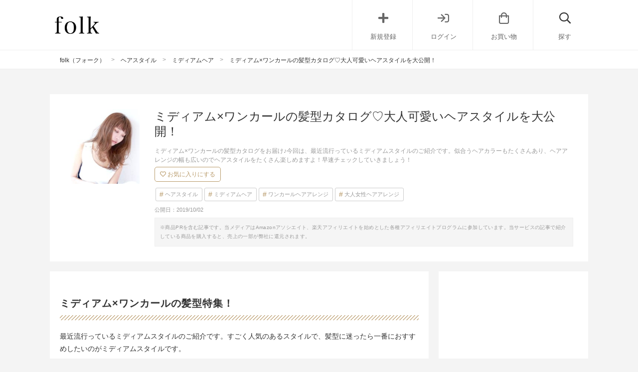

--- FILE ---
content_type: text/html; charset=UTF-8
request_url: https://folk-media.com/1907578
body_size: 33806
content:

	<!DOCTYPE html>
<html lang="ja">
<head>
<script>
var ua = navigator.userAgent.toLowerCase();
var app_access = (ua.indexOf('folk') > -1);
var wp_page = 0;
var wp_tags = [{"term_id":8513,"name":"instagram","slug":"instagram","term_group":0,"term_taxonomy_id":8513,"taxonomy":"post_tag","description":"","parent":0,"count":32573,"filter":"raw"},{"term_id":8539,"name":"recommend_post","slug":"recommend_post","term_group":0,"term_taxonomy_id":8539,"taxonomy":"post_tag","description":"","parent":0,"count":23675,"filter":"raw"},{"term_id":8663,"name":"seo","slug":"seo","term_group":0,"term_taxonomy_id":8663,"taxonomy":"post_tag","description":"","parent":0,"count":20725,"filter":"raw"}];
var wp_post = {"ID":1907578,"post_author":"790","post_date":"2019-10-02 06:30:27","post_date_gmt":"2019-10-01 21:30:27","post_content":"<h2>\u30df\u30c7\u30a3\u30a2\u30e0\u00d7\u30ef\u30f3\u30ab\u30fc\u30eb\u306e\u9aea\u578b\u7279\u96c6\uff01<\/h2>\r\n\u6700\u8fd1\u6d41\u884c\u3063\u3066\u3044\u308b\u30df\u30c7\u30a3\u30a2\u30e0\u30b9\u30bf\u30a4\u30eb\u306e\u3054\u7d39\u4ecb\u3067\u3059\u3002\u3059\u3054\u304f\u4eba\u6c17\u306e\u3042\u308b\u30b9\u30bf\u30a4\u30eb\u3067\u3001\u9aea\u578b\u306b\u8ff7\u3063\u305f\u3089\u4e00\u756a\u306b\u304a\u3059\u3059\u3081\u3057\u305f\u3044\u306e\u304c\u30df\u30c7\u30a3\u30a2\u30e0\u30b9\u30bf\u30a4\u30eb\u3067\u3059\u3002\r\n\r\n\u4f3c\u5408\u3046\u30d8\u30a2\u30ab\u30e9\u30fc\u3082\u305f\u304f\u3055\u3093\u3042\u308a\u3001\u30d8\u30a2\u30a2\u30ec\u30f3\u30b8\u306e\u5e45\u3082\u5e83\u3044\u306e\u3067\u30d8\u30a2\u30b9\u30bf\u30a4\u30eb\u3092\u305f\u304f\u3055\u3093\u697d\u3057\u3081\u307e\u3059\u3088\u3002\r\n\r\n\u30df\u30c7\u30a3\u30a2\u30e0\u306f\u4f38\u3070\u3057\u304b\u3051\u306e\u65b9\u306b\u3082\u4eba\u6c17\u306a\u306e\u3067\u3001\u305d\u306e\u4e2d\u3067\u3082\u7c21\u5358\u306b\u9aea\u306e\u6bdb\u3092\u53ef\u611b\u304f\u3067\u304d\u308b\u30ef\u30f3\u30ab\u30fc\u30eb\u30b9\u30bf\u30a4\u30eb\u304c\u304a\u3059\u3059\u3081\u3067\u3059\u3002\r\n\r\n\u4eca\u56de\u306f\u3001\u305d\u3053\u3092\u4e2d\u5fc3\u306b\u3054\u7d39\u4ecb\u3057\u3066\u3044\u304d\u305f\u3044\u3068\u601d\u3044\u307e\u3059\u3002\r\n\r\n[app][toc][\/app]\r\n<h2>\u30df\u30c7\u30a3\u30a2\u30e0\u00d7\u30ef\u30f3\u30ab\u30fc\u30eb\u306e\u9aea\u578b\u300a\u524d\u9aea\u3042\u308a\u300b<\/h2>\r\n<h3>\u6d41\u308c\u308b\u524d\u9aea\u3067\u8efd\u3081\u306e\u30df\u30c7\u30a3\u30a2\u30e0\u30b9\u30bf\u30a4\u30eb<\/h3>\r\n<div class=\"left_cont folk-quotation\">\r\n<div class=\"insta-all-cont folk-media-area\">\r\n<div class=\"insta-cont\">\r\n\r\n<img class=\"insta-img alignnone\" src=\"https:\/\/folk-media.com\/wp-content\/uploads\/2019\/09\/19625032_1811072262538874_9204416190103945216_n.jpg\" width=\"640\" height=\"800\" alt=\"\u6d41\u308c\u308b\u524d\u9aea\u3067\u8efd\u3081\u306e\u30df\u30c7\u30a3\u30a2\u30e0\u30b9\u30bf\u30a4\u30eb\" \/>\r\n<p class=\"insta-author\">yasufumisatou<span class=\"insta-icon\"><\/span><\/p>\r\n\r\n<\/div>\r\n<p class=\"inyou_link insta-link\">\u51fa\u5178\uff1a<a href=\"https:\/\/www.instagram.com\/p\/BWCsEhnASYm\/\" title=\"\" class=\"ext-link\">instagram(@yasufumisatou)<\/a><\/p>\r\n\r\n<\/div>\r\n<\/div>\r\n\u4eba\u6c17\u306e\u30df\u30c7\u30a3\u30a2\u30e0\u30d8\u30a2\u30b9\u30bf\u30a4\u30eb\u3092\u30d9\u30fc\u30b9\u306b\u9577\u3081\u306e\u524d\u9aea\u3067\u52d5\u304d\u3092\u3064\u3051\u3066\u3001\u6bdb\u5148\u306e\u30ef\u30f3\u30ab\u30fc\u30eb\u90e8\u5206\u3092\u5c11\u3057\u8efd\u3081\u306b\u30d8\u30a2\u30ab\u30c3\u30c8\u3059\u308b\u3068\u30c8\u30ec\u30f3\u30c9\u306e\u30df\u30c7\u30a3\u30a2\u30e0\u306a\u9aea\u578b\u306b\u306a\u308a\u307e\u3059\u3088\u3002\r\n\r\n\u91cd\u305f\u304f\u306a\u3063\u3066\u3057\u307e\u3046\u3068\u9854\u307e\u3067\u305f\u308b\u3093\u3067\u898b\u3048\u3066\u3057\u307e\u3046\u306e\u3067\u3001\u524d\u9aea\u3084\u30ec\u30a4\u30e4\u30fc\u3092\u4f7f\u3044\u67d4\u3089\u304b\u3055\u3092\u51fa\u3057\u3066\u3044\u304d\u307e\u3059\u3002\r\n\r\n\u305d\u3046\u3059\u308b\u3053\u3068\u306b\u3088\u308a\u3001\u5168\u4f53\u306b\u52d5\u304d\u304c\u3067\u304d\u308b\u306e\u3067\u53ef\u611b\u3044\u30d8\u30a2\u30b9\u30bf\u30a4\u30eb\u306b\u306a\u308a\u307e\u3059\u3088\u3002\r\n<div class=\"cf floatnone\">\r\n\r\n<hr \/>\r\n\r\n<\/div>\r\n&nbsp;\r\n\r\n<!--more-->\r\n\r\n&nbsp;\r\n<h3>\u7a4d\u307f\u91cd\u306d\u305f\u30ef\u30f3\u30ab\u30fc\u30eb\u3067\u30d1\u30fc\u30de\u98a8\u30df\u30c7\u30a3\u30a2\u30e0<\/h3>\r\n<div class=\"left_cont folk-quotation\">\r\n<div class=\"insta-all-cont folk-media-area\">\r\n<div class=\"insta-cont\">\r\n\r\n<img class=\"insta-img alignnone\" src=\"https:\/\/folk-media.com\/wp-content\/uploads\/2019\/09\/19379532_142482532983720_8420534708114292736_n.jpg\" width=\"640\" height=\"640\" alt=\"\u7a4d\u307f\u91cd\u306d\u305f\u30ef\u30f3\u30ab\u30fc\u30eb\u3067\u30d1\u30fc\u30de\u98a8\u30df\u30c7\u30a3\u30a2\u30e0\" \/>\r\n<p class=\"insta-author\">akmdoor<span class=\"insta-icon\"><\/span><\/p>\r\n\r\n<\/div>\r\n<p class=\"inyou_link insta-link\">\u51fa\u5178\uff1a<a href=\"https:\/\/www.instagram.com\/p\/BVs1liFAKE6\/\" title=\"\" class=\"ext-link\">instagram(@akmdoor)<\/a><\/p>\r\n\r\n<\/div>\r\n<\/div>\r\n\u30df\u30c7\u30a3\u30a2\u30e0\u30b9\u30bf\u30a4\u30eb\u306b\u4f38\u3070\u3057\u304b\u3051\u306e\u65b9\u3084\u9aea\u578b\u3092\u8ff7\u3063\u3066\u3044\u308b\u65b9\u306b\u9078\u3093\u3067\u3082\u3089\u3044\u3084\u3059\u3044\u9aea\u578b\u3067\u3059\u3002\r\n\r\n\u305d\u306e\u6642\u3001\u305b\u3063\u304b\u304f\u306a\u3089\u5dfb\u304d\u9aea\u30b9\u30bf\u30a4\u30ea\u30f3\u30b0\u3084\u30d8\u30a2\u30a2\u30ec\u30f3\u30b8\u3092\u3057\u3066\u53ef\u611b\u304f\u3067\u304d\u3066\u3044\u305f\u65b9\u304c\u30d8\u30a2\u30b9\u30bf\u30a4\u30eb\u3092\u697d\u3057\u3081\u307e\u3059\u3002\r\n\r\n\u30d1\u30fc\u30de\u30b9\u30bf\u30a4\u30eb\u306b\u3057\u3066\u3082\u53ef\u611b\u304f\u3001\u30ef\u30f3\u30ab\u30fc\u30eb\u3092\u30b3\u30c6\u3067\u4f5c\u3063\u3066\u3001\u3055\u3089\u306b\u5dfb\u304f\u9ad8\u3055\u3092\u4e0a\u3052\u305f\u30ef\u30f3\u30ab\u30fc\u30eb\u3092\u4f5c\u3063\u3066\u3044\u304f\u3068\u52d5\u304d\u306e\u3042\u308b\u30ef\u30f3\u30ab\u30fc\u30eb\u30df\u30c7\u30a3\u30a2\u30e0\u30b9\u30bf\u30a4\u30eb\u304c\u3067\u304d\u307e\u3059\u3002\r\n<div class=\"cf floatnone\">\r\n\r\n<hr \/>\r\n\r\n<\/div>\r\n&nbsp;\r\n<h3>\u3046\u3056\u30d0\u30f3\u30b0\u3067\u4f5c\u308b\u30ef\u30f3\u30ab\u30fc\u30eb\u30df\u30c7\u30a3\u30a2\u30e0\u30b9\u30bf\u30a4\u30eb<\/h3>\r\n<div class=\"left_cont folk-quotation\">\r\n<div class=\"insta-all-cont folk-media-area\">\r\n<div class=\"insta-cont\">\r\n\r\n<img class=\"insta-img alignnone\" src=\"https:\/\/folk-media.com\/wp-content\/uploads\/2019\/09\/18888449_446344319057618_4840844797369384960_n.jpg\" width=\"640\" height=\"799\" alt=\"\u3046\u3056\u30d0\u30f3\u30b0\u3067\u4f5c\u308b\u30ef\u30f3\u30ab\u30fc\u30eb\u30df\u30c7\u30a3\u30a2\u30e0\u30b9\u30bf\u30a4\u30eb\" \/>\r\n<p class=\"insta-author\">manabecchi920<span class=\"insta-icon\"><\/span><\/p>\r\n\r\n<\/div>\r\n<p class=\"inyou_link insta-link\">\u51fa\u5178\uff1a<a href=\"https:\/\/www.instagram.com\/p\/BVAAgnlg3bQ\/\" title=\"\" class=\"ext-link\">instagram(@manabecchi920)<\/a><\/p>\r\n\r\n<\/div>\r\n<\/div>\r\n\u524d\u9aea\u306b\u9699\u9593\u3092\u958b\u3051\u305f\u30b7\u30fc\u30b9\u30eb\u30fc\u30d0\u30f3\u30b0\u304c\u6d41\u884c\u3063\u3066\u3044\u308b\u73fe\u5728\u3001\u76ee\u306e\u9ad8\u3055\u304f\u3089\u3044\u306b\u8a2d\u5b9a\u3057\u305f\u3046\u3056\u30d0\u30f3\u30b0\u3082\u30ca\u30c1\u30e5\u30e9\u30eb\u3067\u53ef\u611b\u3044\u3068\u4eba\u6c17\u3067\u3059\u3088\u3002\r\n\r\n\u30df\u30c7\u30a3\u30a2\u30e0\u30b9\u30bf\u30a4\u30eb\u306f\u9aea\u578b\u304c\u91cd\u305f\u304f\u307f\u3089\u308c\u308b\u3053\u3068\u304c\u591a\u3044\u306e\u3067\u3001\u524d\u9aea\u3067\u8efd\u3084\u304b\u3055\u3092\u51fa\u3057\u5168\u4f53\u306e\u30d0\u30e9\u30f3\u30b9\u3092\u6574\u3048\u3066\u3044\u304d\u307e\u3059\u3002\r\n\r\n\u30ef\u30f3\u30ab\u30fc\u30eb\u3057\u305f\u6bdb\u5148\u306e\u675f\u9593\u3068\u524d\u9aea\u306e\u675f\u9593\u304c\u540c\u3058\u304f\u3089\u3044\u3060\u3068\u30d0\u30e9\u30f3\u30b9\u304c\u826f\u304f\u3001\u53ef\u611b\u304f\u898b\u3089\u308c\u307e\u3059\u3088\u3002\r\n<div class=\"cf floatnone\">\r\n\r\n<hr \/>\r\n\r\n<\/div>\r\n&nbsp;\r\n<h3>\u843d\u3061\u7740\u3044\u305f\u5927\u4eba\u306a\u30df\u30c7\u30a3\u30a2\u30e0\u30b9\u30bf\u30a4\u30eb<\/h3>\r\n<div class=\"left_cont folk-quotation\">\r\n<div class=\"insta-all-cont folk-media-area\">\r\n<div class=\"insta-cont\">\r\n\r\n<img class=\"insta-img alignnone\" src=\"https:\/\/folk-media.com\/wp-content\/uploads\/2019\/09\/20482200_1546053372123783_1193853998931640320_n.jpg\" width=\"640\" height=\"640\" alt=\"\u843d\u3061\u7740\u3044\u305f\u5927\u4eba\u306a\u30df\u30c7\u30a3\u30a2\u30e0\u30b9\u30bf\u30a4\u30eb\" \/>\r\n<p class=\"insta-author\">takahirohirano1425<span class=\"insta-icon\"><\/span><\/p>\r\n\r\n<\/div>\r\n<p class=\"inyou_link insta-link\">\u51fa\u5178\uff1a<a href=\"https:\/\/www.instagram.com\/p\/BXP7b24ghGl\/\" title=\"\" class=\"ext-link\">instagram(@takahirohirano1425)<\/a><\/p>\r\n\r\n<\/div>\r\n<\/div>\r\n\u5927\u4eba\u306a\u96f0\u56f2\u6c17\u3092\u51fa\u305b\u308b\u30df\u30c7\u30a3\u30a2\u30e0\u30d8\u30a2\u30b9\u30bf\u30a4\u30eb\u306f\u30d8\u30a2\u30a2\u30ec\u30f3\u30b8\u3082\u8272\u3005\u3068\u30c1\u30a7\u30ec\u30f3\u30b8\u3057\u3084\u3059\u304f\u3001\u6bdb\u5148\u306e\u30ef\u30f3\u30ab\u30fc\u30eb\u3084\u30df\u30c3\u30af\u30b9\u5dfb\u304d\u3001\u30a2\u30c3\u30d7\u30b9\u30bf\u30a4\u30eb\u306a\u3069\u3082\u3067\u304d\u307e\u3059\u3002\r\n\r\n\u305d\u308c\u305e\u308c\u306e\u30b7\u30fc\u30f3\u306b\u5408\u308f\u305b\u3066\u5909\u3048\u308c\u308b\u306e\u3067\u3001\u6271\u3044\u3084\u3059\u3044\u9577\u3055\u3067\u3059\u3088\u3002\r\n\r\n\u307e\u305f\u30b3\u30c6\u3092\u4f7f\u3046\u306e\u304c\u9762\u5012\u306a\u5834\u5408\u306f\u3001\u3053\u3061\u3089\u306e\u3088\u3046\u306b\u30d1\u30fc\u30de\u3092\u6bdb\u5148\u306b\u304b\u3051\u308b\u3068\u304a\u624b\u5165\u308c\u304c\u697d\u306b\u306a\u308a\u307e\u3059\u3088\u3002\r\n<div class=\"cf floatnone\">\r\n\r\n<hr \/>\r\n\r\n<\/div>\r\n&nbsp;\r\n<h3>\u91cd\u305f\u3081\u30ef\u30f3\u30ab\u30fc\u30eb\u3067\u30ca\u30c1\u30e5\u30e9\u30eb\u306a\u9aea\u578b\u306b<\/h3>\r\n<div class=\"left_cont folk-quotation\">\r\n<div class=\"insta-all-cont folk-media-area\">\r\n<div class=\"insta-cont\">\r\n\r\n<img class=\"insta-img alignnone\" src=\"https:\/\/folk-media.com\/wp-content\/uploads\/2019\/09\/19986066_488201604852860_4449835218169233408_n.jpg\" width=\"640\" height=\"640\" alt=\"\u91cd\u305f\u3081\u30ef\u30f3\u30ab\u30fc\u30eb\u3067\u30ca\u30c1\u30e5\u30e9\u30eb\u306a\u9aea\u578b\u306b\" \/>\r\n<p class=\"insta-author\">yuuuki4hair<span class=\"insta-icon\"><\/span><\/p>\r\n\r\n<\/div>\r\n<p class=\"inyou_link insta-link\">\u51fa\u5178\uff1a<a href=\"https:\/\/www.instagram.com\/p\/BWpVoV4FIuI\/\" title=\"\" class=\"ext-link\">instagram(@yuuuki4hair)<\/a><\/p>\r\n\r\n<\/div>\r\n<\/div>\r\n\u304a\u624b\u5165\u308c\u304c\u697d\u306b\u3067\u304d\u308b\u30df\u30c7\u30a3\u30a2\u30e0\u30b9\u30bf\u30a4\u30eb\u306f\u80a9\u4e0b\u306e\u30ef\u30f3\u30ab\u30fc\u30eb\u30b9\u30bf\u30a4\u30eb\u304c\u304a\u3059\u3059\u3081\u3067\u3059\u3002\r\n\r\n\u91cd\u305f\u3081\u306b\u6b8b\u3057\u3066\u304a\u304f\u3053\u3068\u3067\u3001\u5bdd\u7656\u304c\u3064\u304d\u306b\u304f\u304f\u7c21\u5358\u306b\u304a\u624b\u5165\u308c\u304c\u3067\u304d\u307e\u3059\u3088\u3002\r\n\r\n\u524d\u9aea\u306f\u5c11\u3057\u8efd\u3081\u306b\u3057\u3066\u304a\u304f\u3068\u30e1\u30ea\u30cf\u30ea\u304c\u3064\u304d\u3001\u30ca\u30c1\u30e5\u30e9\u30eb\u306a\u611f\u3058\u3084\u30d8\u30a2\u30a2\u30ec\u30f3\u30b8\u3092\u3057\u305f\u6642\u306b\u3082\u9aea\u578b\u304c\u6c7a\u307e\u308a\u307e\u3059\u3002\r\n\r\n\u843d\u3061\u7740\u3044\u305f\u5370\u8c61\u3082\u3042\u308b\u306e\u3067\u5b63\u7bc0\u306b\u95a2\u4fc2\u306a\u304f\u3044\u3064\u3067\u3082\u304a\u3059\u3059\u3081\u3057\u305f\u3044\u30d8\u30a2\u30b9\u30bf\u30a4\u30eb\u3067\u3059\u3002\r\n<div class=\"cf floatnone\">\r\n\r\n<hr \/>\r\n\r\n<\/div>\r\n&nbsp;\r\n<h3>\u77ed\u3081\u306e\u524d\u9aea\u3067\u898b\u305b\u308b\u30ef\u30f3\u30ab\u30fc\u30eb\u30df\u30c7\u30a3\u30a2\u30e0<\/h3>\r\n<div class=\"left_cont folk-quotation\">\r\n<div class=\"insta-all-cont folk-media-area\">\r\n<div class=\"insta-cont\">\r\n\r\n<img class=\"insta-img alignnone\" src=\"https:\/\/folk-media.com\/wp-content\/uploads\/2019\/09\/17587212_813756515449573_5965934089264431104_n.jpg\" width=\"640\" height=\"640\" alt=\"\u77ed\u3081\u306e\u524d\u9aea\u3067\u898b\u305b\u308b\u30ef\u30f3\u30ab\u30fc\u30eb\u30df\u30c7\u30a3\u30a2\u30e0\" \/>\r\n<p class=\"insta-author\">c_ts44<span class=\"insta-icon\"><\/span><\/p>\r\n\r\n<\/div>\r\n<p class=\"inyou_link insta-link\">\u51fa\u5178\uff1a<a href=\"https:\/\/www.instagram.com\/p\/BSmioQ9jwRh\/\" title=\"\" class=\"ext-link\">instagram(@c_ts44)<\/a><\/p>\r\n\r\n<\/div>\r\n<\/div>\r\n\u524d\u9aea\u306e\u30ef\u30f3\u30ab\u30fc\u30eb\u3068\u30df\u30c7\u30a3\u30a2\u30e0\u30ec\u30f3\u30b0\u30b9\u306b\u5408\u308f\u305b\u305f\u6bdb\u5148\u306e\u30ef\u30f3\u30ab\u30fc\u30eb\u3067\u53ef\u611b\u3044\u96f0\u56f2\u6c17\u3092\u3064\u304f\u308c\u307e\u3059\u3002\r\n\r\n\u77ed\u3081\u306e\u524d\u9aea\u306f\u5168\u4f53\u306e\u9577\u3055\u3068\u30e1\u30ea\u30cf\u30ea\u304c\u3067\u304d\u308b\u306e\u3067\u3001\u500b\u6027\u304c\u51fa\u3066\u304a\u3057\u3083\u308c\u306a\u9aea\u578b\u3092\u4f5c\u308c\u307e\u3059\u3088\u3002\r\n\r\n\u30d8\u30a2\u30a2\u30ec\u30f3\u30b8\u3092\u3057\u305f\u6642\u306b\u3082\u77ed\u3081\u306e\u524d\u9aea\u304c\u30a2\u30af\u30bb\u30f3\u30c8\u306b\u306a\u308b\u306e\u3067\u304a\u3059\u3059\u3081\u3067\u3059\u3002\r\n\r\n\u30d8\u30a2\u30ab\u30e9\u30fc\u306b\u30ca\u30c1\u30e5\u30e9\u30eb\u306a\u30d9\u30fc\u30b8\u30e5\u30d6\u30e9\u30a6\u30f3\u3092\u30aa\u30f3\u3059\u308b\u3068\u3001\u5927\u4eba\u3063\u307d\u3055\u304c\u51fa\u3066\u30d5\u30a7\u30df\u30cb\u30f3\u306a\u5370\u8c61\u3068\u304c\u7518\u8f9b\u30df\u30c3\u30af\u30b9\u3092\u751f\u307f\u3001\u30c8\u30ec\u30f3\u30c9\u306e\u9aea\u578b\u306b\u306a\u308a\u304a\u3059\u3059\u3081\u3067\u3059\u3002\r\n<div class=\"cf floatnone\">\r\n\r\n<hr \/>\r\n\r\n<\/div>\r\n&nbsp;\r\n<h2>\u30df\u30c7\u30a3\u30a2\u30e0\u00d7\u30ef\u30f3\u30ab\u30fc\u30eb\u306e\u9aea\u578b\u300a\u524d\u9aea\u306a\u3057\u300b<\/h2>\r\n<h3>\u900f\u3051\u611f\u306e\u3042\u308b\u30ef\u30f3\u30ab\u30fc\u30eb\u30df\u30c7\u30a3\u30a2\u30e0\u30b9\u30bf\u30a4\u30eb<\/h3>\r\n<div class=\"left_cont folk-quotation\">\r\n<div class=\"insta-all-cont folk-media-area\">\r\n<div class=\"insta-cont\">\r\n\r\n<img class=\"insta-img alignnone\" src=\"https:\/\/folk-media.com\/wp-content\/uploads\/2019\/09\/19986087_1833780090284125_1646682957978533888_n.jpg\" width=\"640\" height=\"800\" alt=\"\u900f\u3051\u611f\u306e\u3042\u308b\u30ef\u30f3\u30ab\u30fc\u30eb\u30df\u30c7\u30a3\u30a2\u30e0\u30b9\u30bf\u30a4\u30eb\" \/>\r\n<p class=\"insta-author\">akmdoor<span class=\"insta-icon\"><\/span><\/p>\r\n\r\n<\/div>\r\n<p class=\"inyou_link insta-link\">\u51fa\u5178\uff1a<a href=\"https:\/\/www.instagram.com\/p\/BWlY3sKAcmm\/\" title=\"\" class=\"ext-link\">instagram(@akmdoor)<\/a><\/p>\r\n\r\n<\/div>\r\n<\/div>\r\n\u524d\u9aea\u306e\u306a\u3044\u30df\u30c7\u30a3\u30a2\u30e0\u30d8\u30a2\u30b9\u30bf\u30a4\u30eb\u306f\u5927\u4eba\u306e\u843d\u3061\u7740\u3044\u305f\u5370\u8c61\u3092\u4e0e\u3048\u3089\u308c\u307e\u3059\u3088\u3002\r\n\r\n\u8cea\u611f\u3092\u67d4\u3089\u304b\u304f\u3059\u308b\u305f\u3081\u3001\u6bdb\u5148\u3092\u5c11\u3057\u307c\u304b\u3057\u306a\u304c\u3089\u30ef\u30f3\u30ab\u30fc\u30eb\u3092\u4f5c\u3063\u3066\u3044\u304f\u3068\u524d\u9aea\u306e\u306a\u3044\u30b9\u30bf\u30a4\u30eb\u306b\u8efd\u3055\u304c\u51fa\u308b\u306e\u3067\u304a\u3059\u3059\u3081\u3067\u3059\u3002\r\n\r\n\u30d8\u30a2\u30a2\u30ec\u30f3\u30b8\u3082\u3084\u308a\u3084\u3059\u3044\u9577\u3055\u306a\u306e\u3067\u7de8\u307f\u8fbc\u307f\u3084\u30d8\u30a2\u30bb\u30c3\u30c8\u3001\u5dfb\u304d\u9aea\u306a\u3069\u3082\u697d\u306b\u3067\u304d\u308b\u306e\u3067\u3001\u81ea\u8eab\u304c\u4e00\u756a\u6271\u3044\u3084\u3059\u3044\u3088\u3046\u306b\u306a\u308b\u3068\u601d\u3044\u307e\u3059\u3088\u3002\r\n<div class=\"cf floatnone\">\r\n\r\n<hr \/>\r\n\r\n<\/div>\r\n&nbsp;\r\n<h3>\u524d\u9aea\u306a\u3057\u306e\u5927\u4eba\u306a\u30df\u30c7\u30a3\u30a2\u30e0\u30d8\u30a2\u30b9\u30bf\u30a4\u30eb<\/h3>\r\n<div class=\"left_cont folk-quotation\">\r\n<div class=\"insta-all-cont folk-media-area\">\r\n<div class=\"insta-cont\">\r\n\r\n<img class=\"insta-img alignnone\" src=\"https:\/\/folk-media.com\/wp-content\/uploads\/2019\/09\/20180710_286445748431793_5306382521695469568_n.jpg\" width=\"640\" height=\"800\" alt=\"\u524d\u9aea\u306a\u3057\u306e\u5927\u4eba\u306a\u30df\u30c7\u30a3\u30a2\u30e0\u30d8\u30a2\u30b9\u30bf\u30a4\u30eb\" \/>\r\n<p class=\"insta-author\">rutica_by_dolce<span class=\"insta-icon\"><\/span><\/p>\r\n\r\n<\/div>\r\n<p class=\"inyou_link insta-link\">\u51fa\u5178\uff1a<a href=\"https:\/\/www.instagram.com\/p\/BWzldKRFi6p\/\" title=\"\" class=\"ext-link\">instagram(@rutica_by_dolce)<\/a><\/p>\r\n\r\n<\/div>\r\n<\/div>\r\n\u80a9\u4e0b\u306e\u30df\u30c7\u30a3\u30a2\u30e0\u30b9\u30bf\u30a4\u30eb\u306f\u4eba\u6c17\u304c\u9ad8\u304f\u3001\u30df\u30c7\u30a3\u30a2\u30e0\u30b9\u30bf\u30a4\u30eb\u306e\u30aa\u30fc\u30c0\u30fc\u3067\u4e00\u756a\u591a\u3044\u3068\u601d\u3044\u307e\u3059\u3002\r\n\r\n\u524d\u9aea\u304c\u306a\u304f\u3001\u91cd\u305f\u3081\u306b\u8a2d\u5b9a\u3059\u308b\u3053\u3068\u3067\u3001\u5927\u4eba\u306a\u96f0\u56f2\u6c17\u3092\u51fa\u305b\u3066\u3001\u30ef\u30f3\u30ab\u30fc\u30eb\u30c7\u30b6\u30a4\u30f3\u3067\u67d4\u3089\u304b\u3055\u3092\u6f14\u51fa\u3059\u308b\u30d0\u30e9\u30f3\u30b9\u306e\u3068\u308c\u305f\u30b9\u30bf\u30a4\u30eb\u3067\u3059\u3002\r\n\r\n\u30b3\u30c6\u3084\u30a2\u30a4\u30ed\u30f3\u3067\u7c21\u5358\u306b\u30ef\u30f3\u30ab\u30fc\u30eb\u3092\u5dfb\u304f\u3053\u3068\u304c\u3067\u304d\u3001\u30d8\u30a2\u30a2\u30ec\u30f3\u30b8\u3082\u3084\u308a\u3084\u3059\u3044\u306e\u3067\u304a\u624b\u5165\u308c\u304c\u4e0d\u5f97\u610f\u306a\u65b9\u306b\u3082\u304a\u3059\u3059\u3081\u3057\u305f\u3044\u30b9\u30bf\u30a4\u30eb\u3067\u3059\u3002\r\n<div class=\"cf floatnone\">\r\n\r\n<hr \/>\r\n\r\n<\/div>\r\n&nbsp;\r\n<h3>\u30ec\u30a4\u30e4\u30fc\u30df\u30c7\u30a3\u30a2\u30e0\u30b9\u30bf\u30a4\u30eb\u3067\u8efd\u3084\u304b\u306a\u5370\u8c61\u3078<\/h3>\r\n<div class=\"left_cont folk-quotation\">\r\n<div class=\"insta-all-cont folk-media-area\">\r\n<div class=\"insta-cont\">\r\n\r\n<img class=\"insta-img alignnone\" src=\"https:\/\/folk-media.com\/wp-content\/uploads\/2019\/09\/20398394_1903414016574103_2236217384572551168_n.jpg\" width=\"640\" height=\"640\" alt=\"\u30ec\u30a4\u30e4\u30fc\u30df\u30c7\u30a3\u30a2\u30e0\u30b9\u30bf\u30a4\u30eb\u3067\u8efd\u3084\u304b\u306a\u5370\u8c61\u3078\" \/>\r\n<p class=\"insta-author\">houle_negi<span class=\"insta-icon\"><\/span><\/p>\r\n\r\n<\/div>\r\n<p class=\"inyou_link insta-link\">\u51fa\u5178\uff1a<a href=\"https:\/\/www.instagram.com\/p\/BXEaNgcg1Rl\/\" title=\"\" class=\"ext-link\">instagram(@houle_negi)<\/a><\/p>\r\n\r\n<\/div>\r\n<\/div>\r\n\u4eba\u6c17\u306e\u30df\u30c7\u30a3\u30a2\u30e0\u30ec\u30f3\u30b0\u30b9\u306b\u30ec\u30a4\u30e4\u30fc\u3092\u52a0\u3048\u3066\u8efd\u3081\u306e\u30b9\u30bf\u30a4\u30eb\u3092\u4f5c\u3063\u3066\u3044\u304d\u307e\u3059\u3002\r\n\r\n\u9854\u5468\u308a\u3092\u8efd\u304f\u8a2d\u5b9a\u3059\u308b\u3053\u3068\u3067\u52d5\u304d\u3092\u4f5c\u308b\u3053\u3068\u304c\u3067\u304d\u308b\u306e\u3067\u30ad\u30e5\u30fc\u30c8\u306a\u611f\u3058\u3092\u4f5c\u308a\u53ef\u611b\u3044\u30b9\u30bf\u30a4\u30eb\u306b\u306a\u308a\u307e\u3059\u3002\r\n\r\n\u9aea\u8272\u306f\u9aea\u578b\u306b\u5408\u308f\u305b\u3066\u5c11\u3057\u660e\u308b\u3081\u306b\u3059\u308b\u3068\u30d0\u30e9\u30f3\u30b9\u304c\u826f\u304f\u3001\u5c0f\u9854\u52b9\u679c\u3082\u751f\u3093\u3067\u304f\u308c\u308b\u306e\u3067\u304a\u3059\u3059\u3081\u3067\u3059\u3088\u3002\r\n\r\n\u57fa\u672c\u306f\u30ef\u30f3\u30ab\u30fc\u30eb\u3092\u7a4d\u307f\u91cd\u306d\u305f\u30d8\u30a2\u30a2\u30ec\u30f3\u30b8\u304c\u304a\u3059\u3059\u3081\u3067\u3059\u304c\u30df\u30c3\u30af\u30b9\u306b\u5dfb\u304f\u3053\u3068\u3082\u53ef\u80fd\u3067\u3059\u3088\u3002\r\n<div class=\"cf floatnone\">\r\n\r\n<hr \/>\r\n\r\n<\/div>\r\n&nbsp;\r\n<h3>\u900f\u660e\u611f\u306e\u3042\u308b\u91cd\u305f\u3081\u30df\u30c7\u30a3\u30a2\u30e0\u30b9\u30bf\u30a4\u30eb<\/h3>\r\n<div class=\"left_cont folk-quotation\">\r\n<div class=\"insta-all-cont folk-media-area\">\r\n<div class=\"insta-cont\">\r\n\r\n<img class=\"insta-img alignnone\" src=\"https:\/\/folk-media.com\/wp-content\/uploads\/2019\/09\/18723653_1051220785010039_7579793408223346688_n.jpg\" width=\"640\" height=\"640\" alt=\"\u900f\u660e\u611f\u306e\u3042\u308b\u91cd\u305f\u3081\u30df\u30c7\u30a3\u30a2\u30e0\u30b9\u30bf\u30a4\u30eb\" \/>\r\n<p class=\"insta-author\">jun_1221<span class=\"insta-icon\"><\/span><\/p>\r\n\r\n<\/div>\r\n<p class=\"inyou_link insta-link\">\u51fa\u5178\uff1a<a href=\"https:\/\/www.instagram.com\/p\/BUvPZvNFKEP\/\" title=\"\" class=\"ext-link\">instagram(@jun_1221)<\/a><\/p>\r\n\r\n<\/div>\r\n<\/div>\r\n\u91cd\u305f\u3081\u306e\u30df\u30c7\u30a3\u30a2\u30e0\u30b9\u30bf\u30a4\u30eb\u306f\u304a\u624b\u5165\u308c\u304c\u697d\u306a\u3088\u3046\u306b\u6bb5\u3092\u5165\u308c\u305a\u3001\u30ef\u30f3\u30ec\u30f3\u30b0\u30b9\u30b9\u30bf\u30a4\u30eb\u3067\u4e7e\u304b\u3059\u3060\u3051\u3067\u30ef\u30f3\u30ab\u30fc\u30eb\u3092\u4f5c\u308c\u308b\u3088\u3046\u306b\u30aa\u30fc\u30c0\u30fc\u3059\u308b\u3068\u671d\u306e\u30b9\u30bf\u30a4\u30ea\u30f3\u30b0\u306e\u6642\u9593\u304c\u697d\u306b\u306a\u308a\u307e\u3059\u3088\u3002\r\n\r\n\u3042\u3068\u306f\u6bdb\u5148\u306b\u3060\u3051\u30ef\u30f3\u30ab\u30fc\u30eb\u306e\u30d1\u30fc\u30de\u3092\u304b\u3051\u3066\u4e7e\u304b\u3059\u3060\u3051\u3067\u9aea\u578b\u304c\u6c7a\u307e\u308b\u3088\u3046\u306b\u3059\u308b\u306e\u3082\u3044\u3044\u3067\u3059\u306d\u3002\r\n\r\n\u5206\u3051\u76ee\u3092\u30bb\u30f3\u30bf\u30fc\u304b\u3089\u5c11\u3057\u305a\u3089\u3057\u3066\u30c8\u30c3\u30d7\u3092\u3075\u3093\u308f\u308a\u3059\u308b\u3068\u53ef\u611b\u3044\u9aea\u578b\u306b\u306a\u308a\u307e\u3059\u3088\u3002\r\n<div class=\"cf floatnone\">\r\n\r\n<hr \/>\r\n\r\n<\/div>\r\n&nbsp;\r\n<h3>\u30ec\u30a4\u30e4\u30fc\u5165\u308a\u306e\u5927\u4eba\u306a\u30ef\u30f3\u30ab\u30fc\u30eb\u30df\u30c7\u30a3<\/h3>\r\n<div class=\"left_cont folk-quotation\">\r\n<div class=\"insta-all-cont folk-media-area\">\r\n<div class=\"insta-cont\">\r\n\r\n<img class=\"insta-img alignnone\" src=\"https:\/\/folk-media.com\/wp-content\/uploads\/2019\/09\/22159139_293278174488343_6178948180630044672_n.jpg\" width=\"640\" height=\"640\" alt=\"\u30ec\u30a4\u30e4\u30fc\u5165\u308a\u306e\u5927\u4eba\u306a\u30ef\u30f3\u30ab\u30fc\u30eb\u30df\u30c7\u30a3\" \/>\r\n<p class=\"insta-author\">nishioryusuke<span class=\"insta-icon\"><\/span><\/p>\r\n\r\n<\/div>\r\n<p class=\"inyou_link insta-link\">\u51fa\u5178\uff1a<a href=\"https:\/\/www.instagram.com\/p\/BZ41z6Jl4kU\/\" title=\"\" class=\"ext-link\">instagram(@nishioryusuke)<\/a><\/p>\r\n\r\n<\/div>\r\n<\/div>\r\n\u9577\u3081\u306e\u30df\u30c7\u30a3\u30a2\u30e0\u30b9\u30bf\u30a4\u30eb\u306f\u30ec\u30a4\u30e4\u30fc\u3092\u52a0\u3048\u3066\u3075\u3093\u308f\u308a\u3059\u308b\u3068\u3001\u67d4\u3089\u304b\u3055\u304c\u51fa\u3066\u30af\u30fc\u30eb\u306a\u611f\u3058\u306b\u898b\u3048\u306a\u304f\u306a\u308a\u307e\u3059\u3088\u3002\r\n\r\n\u6700\u8fd1\u306f\u30ca\u30c1\u30e5\u30e9\u30eb\u306a\u9aea\u578b\u304c\u6d41\u884c\u306a\u306e\u3067\u3088\u308a\u67d4\u3089\u304b\u304f\u898b\u3048\u305f\u65b9\u304c\u304a\u3057\u3083\u308c\u306a\u9aea\u578b\u306b\u898b\u3048\u307e\u3059\u3002\u30ec\u30a4\u30e4\u30fc\u3092\u5165\u308c\u308b\u3053\u3068\u3092\u304a\u3059\u3059\u3081\u3057\u307e\u3059\u3002\r\n\r\n\u6697\u9aea\u306a\u3089\u52d5\u304d\u304c\u51fa\u3057\u306b\u304f\u3044\u306e\u3067\u3088\u308a\u304a\u3059\u3059\u3081\u3067\u3059\u3002\u7247\u65b9\u3060\u3051\u8033\u306b\u304b\u3051\u308b\u3068\u30b9\u30c3\u30ad\u30ea\u3057\u305f\u611f\u3058\u306b\u898b\u3048\u308b\u306e\u3067\u305c\u3072\u8a66\u3057\u3066\u307f\u3066\u304f\u3060\u3055\u3044\u3002\r\n<div class=\"cf floatnone\">\r\n\r\n<hr \/>\r\n\r\n<\/div>\r\n&nbsp;\r\n<h3>\u91cd\u305f\u3081\u306e\u53ef\u611b\u3044\u30df\u30c7\u30a3\u30a2\u30e0\u30d8\u30a2\u30b9\u30bf\u30a4\u30eb<\/h3>\r\n<div class=\"left_cont folk-quotation\">\r\n<div class=\"insta-all-cont folk-media-area\">\r\n<div class=\"insta-cont\">\r\n\r\n<img class=\"insta-img alignnone\" src=\"https:\/\/folk-media.com\/wp-content\/uploads\/2019\/09\/19624556_127529214506703_7619089494238560256_n.jpg\" width=\"640\" height=\"640\" alt=\"\u91cd\u305f\u3081\u306e\u53ef\u611b\u3044\u30df\u30c7\u30a3\u30a2\u30e0\u30d8\u30a2\u30b9\u30bf\u30a4\u30eb\" \/>\r\n<p class=\"insta-author\">jun_1221<span class=\"insta-icon\"><\/span><\/p>\r\n\r\n<\/div>\r\n<p class=\"inyou_link insta-link\">\u51fa\u5178\uff1a<a href=\"https:\/\/www.instagram.com\/p\/BWJS-MNFWIT\/\" title=\"\" class=\"ext-link\">instagram(@jun_1221)<\/a><\/p>\r\n\r\n<\/div>\r\n<\/div>\r\n\u843d\u3061\u7740\u3044\u305f\u30ef\u30f3\u30ab\u30fc\u30eb\u30b9\u30bf\u30a4\u30eb\u306f\u4f38\u3070\u3057\u304b\u3051\u306e\u65b9\u306b\u3059\u3054\u304f\u6709\u52b9\u306a\u30d8\u30a2\u30b9\u30bf\u30a4\u30eb\u3067\u3059\u3002\r\n\r\n\u4e00\u756a\u30cf\u30cd\u3084\u3059\u3044\u80a9\u4ed8\u8fd1\u306e\u9577\u3055\u306f\u30b9\u30c8\u30ec\u30b9\u3092\u611f\u3058\u3084\u3059\u3044\u3067\u3059\u3002\r\n\r\n\u305d\u3053\u3067\u3001\u30ef\u30f3\u30ab\u30fc\u30eb\u5185\u5dfb\u304d\u306b\u5dfb\u3044\u3066\u3001\u306f\u306d\u3066\u308b\u611f\u3092\u611f\u3058\u306a\u304f\u3059\u308b\u3088\u3046\u306b\u8868\u9762\u306e\u9aea\u3092\u5c11\u3057\u3060\u3051\u6bb5\u3092\u5165\u308c\u3001\u5185\u5dfb\u304d\u3092\u4f5c\u308a\u307e\u3059\u3002\r\n\r\n\u4e2d\u306e\u9aea\u306f\u5f37\u3044\u9aea\u306a\u306e\u3067\u3001\u3067\u304d\u308c\u3070\u3046\u3061\u306b\u5dfb\u304d\u307e\u3059\u304c\u3001\u7121\u7406\u306a\u5834\u5408\u306f\u5916\u5dfb\u304d\u3067\u3082OK\u3067\u3059\u3088\u3002\r\n\r\n\u8868\u9762\u304c\u5185\u306a\u306e\u3067\u898b\u305f\u76ee\u306f\u30ef\u30f3\u30ab\u30fc\u30eb\u5185\u5dfb\u304d\u306e\u9aea\u578b\u3067\u3059\u3002\r\n<div class=\"cf floatnone\">\r\n\r\n<hr \/>\r\n\r\n<\/div>\r\n&nbsp;\r\n\r\n<!--nextpage-->\r\n[mobile][toc][\/mobile]\r\n<h2>\u30df\u30c7\u30a3\u30a2\u30e0\u00d7\u30ef\u30f3\u30ab\u30fc\u30eb\u306e\u9aea\u578b\u300a\u9ed2\u9aea\u30fb\u6697\u9aea\u300b<\/h2>\r\n<h3>\u6e05\u695a\u306a\u9ed2\u9aea\u30df\u30c7\u30a3\u30a2\u30e0\u30d8\u30a2\u30b9\u30bf\u30a4\u30eb<\/h3>\r\n<div class=\"left_cont folk-quotation\">\r\n<div class=\"insta-all-cont folk-media-area\">\r\n<div class=\"insta-cont\">\r\n\r\n<img class=\"insta-img alignnone\" src=\"https:\/\/folk-media.com\/wp-content\/uploads\/2019\/09\/19955340_272853813197547_2400714623419416576_n.jpg\" width=\"640\" height=\"800\" alt=\"\u6e05\u695a\u306a\u9ed2\u9aea\u30df\u30c7\u30a3\u30a2\u30e0\u30d8\u30a2\u30b9\u30bf\u30a4\u30eb\" \/>\r\n<p class=\"insta-author\">yasufumisatou<span class=\"insta-icon\"><\/span><\/p>\r\n\r\n<\/div>\r\n<p class=\"inyou_link insta-link\">\u51fa\u5178\uff1a<a href=\"https:\/\/www.instagram.com\/p\/BWhnTUYA4L-\/\" title=\"\" class=\"ext-link\">instagram(@yasufumisatou)<\/a><\/p>\r\n\r\n<\/div>\r\n<\/div>\r\n\u9ed2\u9aea\u30df\u30c7\u30a3\u30a2\u30e0\u30b9\u30bf\u30a4\u30eb\u306f\u4e0a\u54c1\u306a\u5927\u4eba\u306a\u96f0\u56f2\u6c17\u3092\u4f5c\u3063\u3066\u304f\u308c\u307e\u3059\u3002\r\n\r\n\u30ef\u30f3\u30ab\u30fc\u30eb\u5dfb\u3044\u305f\u3042\u3068\u3001\u91cd\u305f\u304f\u306a\u3089\u306a\u3044\u3088\u3046\u306b\u524d\u9aea\u306b\u9699\u9593\u3092\u958b\u3051\u3066\u30b7\u30fc\u30b9\u30eb\u30fc\u306a\u611f\u3058\u306b\u30b9\u30bf\u30a4\u30ea\u30f3\u30b0\u3092\u3059\u308b\u3068\u9aea\u578b\u3001\u9854\u578b\u306b\u3042\u3063\u305f\u30d8\u30a2\u30b9\u30bf\u30a4\u30eb\u304c\u5b8c\u6210\u3057\u307e\u3059\u3002\r\n\r\n\u6700\u8fd1\u306f\u91cd\u8efd\u30df\u30c3\u30af\u30b9\u30b9\u30bf\u30a4\u30eb\u304c\u6d41\u884c\u3063\u3066\u3044\u308b\u306e\u3067\u30c8\u30ec\u30f3\u30c9\u3082\u53d6\u308a\u5165\u308c\u305f\u30d8\u30a2\u30b9\u30bf\u30a4\u30eb\u306b\u306a\u3063\u3066\u3044\u307e\u3059\u3002\r\n\r\n\u8033\u306b\u304b\u3051\u3066\u9854\u3092\u5c11\u3057\u51fa\u3059\u3053\u3068\u306b\u3088\u308a\u3001\u9854\u304c\u660e\u308b\u304f\u898b\u3048\u3066\u900f\u660e\u611f\u304c\u51fa\u308b\u306e\u3082\u5b09\u3057\u3044\u3067\u3059\u306d\u3002\r\n<div class=\"cf floatnone\">\r\n\r\n<hr \/>\r\n\r\n<\/div>\r\n&nbsp;\r\n\r\n[adsense]\r\n\r\n&nbsp;\r\n<h3>\u6697\u9aea\u3067\u843d\u3061\u7740\u3044\u305f\u5370\u8c61\u306e\u5927\u4eba\u30df\u30c7\u30a3<\/h3>\r\n<div class=\"left_cont folk-quotation\">\r\n<div class=\"insta-all-cont folk-media-area\">\r\n<div class=\"insta-cont\">\r\n\r\n<img class=\"insta-img alignnone\" src=\"https:\/\/folk-media.com\/wp-content\/uploads\/2019\/09\/19985042_239200153266527_2460759365729124352_n-1.jpg\" width=\"640\" height=\"640\" alt=\"\u6697\u9aea\u3067\u843d\u3061\u7740\u3044\u305f\u5370\u8c61\u306e\u5927\u4eba\u30df\u30c7\u30a3\" \/>\r\n<p class=\"insta-author\">ryouichi729<span class=\"insta-icon\"><\/span><\/p>\r\n\r\n<\/div>\r\n<p class=\"inyou_link insta-link\">\u51fa\u5178\uff1a<a href=\"https:\/\/www.instagram.com\/p\/BWll468gcRE\/\" title=\"\" class=\"ext-link\">instagram(@ryouichi729)<\/a><\/p>\r\n\r\n<\/div>\r\n<\/div>\r\n6\u30ec\u30d9\u30eb\u306e\u30a6\u30a9\u30fc\u30e0\u30d6\u30e9\u30a6\u30f3\u3092\u30aa\u30f3\u3057\u305f\u30df\u30c7\u30a3\u30a2\u30e0\u30d8\u30a2\u30b9\u30bf\u30a4\u30eb\u3002\r\n\r\n\u6696\u304b\u307f\u306e\u3042\u308b\u6697\u9aea\u306f\u30df\u30c7\u30a3\u30a2\u30e0\u306e\u9aea\u578b\u306b\u30c4\u30e4\u611f\u3092\u30d7\u30e9\u30b9\u3057\u3066\u304f\u308c\u307e\u3059\u3002\r\n\r\n\u5168\u4f53\u306f\u30ef\u30f3\u30ab\u30fc\u30eb\u3067\u5dfb\u3044\u3066\u3044\u304f\u306e\u3067\u3059\u304c\u3001\u9854\u5468\u308a\u306e\u6bdb\u5148\u3092\u8efd\u304f\u3059\u308b\u3053\u3068\u3067\u3001\u91cd\u305f\u304f\u306a\u308a\u3059\u304e\u306a\u3044\u30d8\u30a2\u30b9\u30bf\u30a4\u30eb\u3092\u4f5c\u3063\u3066\u3044\u304d\u307e\u3059\u3002\r\n\r\n\u304f\u305b\u6bdb\u306e\u65b9\u306f\u30a2\u30a4\u30ed\u30f3\u3067\u4f38\u3070\u3057\u306a\u304c\u3089\u3067\u3082\u30b9\u30bf\u30a4\u30ea\u30f3\u30b0\u304c\u3084\u308a\u3084\u3059\u3044\u30b9\u30bf\u30a4\u30eb\u306a\u306e\u3067\u6311\u6226\u3057\u3084\u3059\u3044\u30b9\u30bf\u30a4\u30eb\u3067\u3059\u3002\r\n<div class=\"cf floatnone\">\r\n\r\n<hr \/>\r\n\r\n<\/div>\r\n&nbsp;\r\n<h3>\u30c4\u30e4\u611f\u30df\u30c7\u30a3\u30a2\u30e0\u30b9\u30bf\u30a4\u30eb\u306f\u6697\u9aea\u3067\u4f5c\u308b<\/h3>\r\n<div class=\"left_cont folk-quotation\">\r\n<div class=\"insta-all-cont folk-media-area\">\r\n<div class=\"insta-cont\">\r\n\r\n<img class=\"insta-img alignnone\" src=\"https:\/\/folk-media.com\/wp-content\/uploads\/2019\/09\/18514160_460147874322807_5487047761201201152_n.jpg\" width=\"640\" height=\"640\" alt=\"\u30c4\u30e4\u611f\u30df\u30c7\u30a3\u30a2\u30e0\u30b9\u30bf\u30a4\u30eb\u306f\u6697\u9aea\u3067\u4f5c\u308b\" \/>\r\n<p class=\"insta-author\">toshinoriiii<span class=\"insta-icon\"><\/span><\/p>\r\n\r\n<\/div>\r\n<p class=\"inyou_link insta-link\">\u51fa\u5178\uff1a<a href=\"https:\/\/www.instagram.com\/p\/BUVrljijDs5\/\" title=\"\" class=\"ext-link\">instagram(@toshinoriiii)<\/a><\/p>\r\n\r\n<\/div>\r\n<\/div>\r\n\u30a2\u30c3\u30b7\u30e5\u30d6\u30e9\u30a6\u30f3\u3092\u4f7f\u3044\u3001\u30c4\u30e4\u306e\u3042\u308b\u30df\u30c7\u30a3\u30a2\u30e0\u30b9\u30bf\u30a4\u30eb\u3067\u30ca\u30c1\u30e5\u30e9\u30eb\u306b\u53ef\u611b\u3044\u30b9\u30bf\u30a4\u30eb\u3092\u4f5c\u308a\u307e\u3059\u3002\r\n\r\n\u6697\u9aea\u306f\u30c4\u30e4\u611f\u3092\u51fa\u3057\u3066\u304f\u308c\u307e\u3059\u304c\u3001\u9ed2\u9aea\u306b\u8fd1\u3044\u3068\u91cd\u305f\u304f\u898b\u3048\u308b\u3053\u3068\u304c\u3042\u308a\u307e\u3059\u3002\r\n\r\n\u305d\u3053\u3067\u6bdb\u5148\u3092\u5c11\u3057\u8efd\u3081\u306b\u30ab\u30c3\u30c8\u3057\u3066\u3001\u5185\u306b\u5dfb\u3044\u305f\u6642\u3067\u3082\u91cd\u305f\u304f\u306a\u308a\u3059\u304e\u306a\u3044\u3088\u3046\u306b\u3057\u3066\u3044\u304d\u307e\u3059\u3002\r\n\r\n\u30d8\u30a2\u30a2\u30ec\u30f3\u30b8\u3092\u3057\u305f\u3044\u6642\u3067\u3082\u30c4\u30e4\u611f\u304c\u3042\u3063\u305f\u65b9\u304c\u7dba\u9e97\u306b\u898b\u3048\u308b\u306e\u3067\u304a\u3059\u3059\u3081\u3067\u3059\u3088\u3002\r\n<div class=\"cf floatnone\">\r\n\r\n<hr \/>\r\n\r\n<\/div>\r\n&nbsp;\r\n<h3>\u7a4d\u307f\u91cd\u306d\u305f\u30ef\u30f3\u30ab\u30fc\u30eb\u3067\u4f5c\u308b\u30df\u30c7\u30a3\u30a2\u30e0\u30b9\u30bf\u30a4\u30eb<\/h3>\r\n<div class=\"left_cont folk-quotation\">\r\n<div class=\"insta-all-cont folk-media-area\">\r\n<div class=\"insta-cont\">\r\n\r\n<img class=\"insta-img alignnone\" src=\"https:\/\/folk-media.com\/wp-content\/uploads\/2019\/09\/21296562_564039457053322_5921734413317570560_n.jpg\" width=\"640\" height=\"799\" alt=\"\u7a4d\u307f\u91cd\u306d\u305f\u30ef\u30f3\u30ab\u30fc\u30eb\u3067\u4f5c\u308b\u30df\u30c7\u30a3\u30a2\u30e0\u30b9\u30bf\u30a4\u30eb\" \/>\r\n<p class=\"insta-author\">nendo.sesuku.tanaka<span class=\"insta-icon\"><\/span><\/p>\r\n\r\n<\/div>\r\n<p class=\"inyou_link insta-link\">\u51fa\u5178\uff1a<a href=\"https:\/\/www.instagram.com\/p\/BQ-bioega9b\/\" title=\"\" class=\"ext-link\">instagram(@nendo.sesuku.tanaka)<\/a><\/p>\r\n\r\n<\/div>\r\n<\/div>\r\n\u4eba\u6c17\u306e\u30df\u30c7\u30a3\u30a2\u30e0\u306e\u9aea\u578b\u3092\u30ef\u30f3\u30ab\u30fc\u30eb\u3092\u7a4d\u307f\u91cd\u306d\u3066\u4f5c\u3063\u3066\u3044\u304d\u3001\u52d5\u304d\u306e\u3042\u308b\u30d8\u30a2\u30b9\u30bf\u30a4\u30eb\u306b\u3057\u3066\u3044\u304d\u307e\u3059\u3002\r\n\r\n\u30ef\u30f3\u30ab\u30fc\u30eb\u3060\u3051\u3067\u3082\u53ef\u611b\u3044\u306e\u3067\u3059\u304c\u3001\u91cd\u305f\u304f\u306a\u308b\u306e\u304c\u82e6\u624b\u306a\u65b9\u306b\u306f\u5199\u771f\u306e\u3088\u3046\u306a\u52d5\u304d\u306e\u3042\u308b\u30b9\u30bf\u30a4\u30eb\u304c\u304a\u3059\u3059\u3081\u3067\u3059\u3088\u3002\r\n\r\n\u8868\u9762\u306e\u9aea\u3092\u8033\u306e\u30e9\u30a4\u30f3\u307e\u3067\u6301\u3061\u4e0a\u3052\u3066\u30ef\u30f3\u30ab\u30fc\u30eb\u5dfb\u304f\u3053\u3068\u3067\u3001\u4e0d\u898f\u5247\u306a\u30ef\u30f3\u30ab\u30fc\u30eb\u304c\u3067\u304d\u308b\u306e\u3067\u305d\u306e\u9aea\u3067\u3001\u52d5\u304d\u3092\u3064\u3051\u3066\u3044\u304d\u307e\u3059\u3002\r\n<div class=\"cf floatnone\">\r\n\r\n<hr \/>\r\n\r\n<\/div>\r\n&nbsp;\r\n<h3>\u6696\u8272\u7cfb\u306e\u6697\u9aea\u3067\u4f5c\u308b\u30c4\u30e4\u306e\u3042\u308b\u9aea\u578b<\/h3>\r\n<div class=\"left_cont folk-quotation\">\r\n<div class=\"insta-all-cont folk-media-area\">\r\n<div class=\"insta-cont\">\r\n\r\n<img class=\"insta-img alignnone\" src=\"https:\/\/folk-media.com\/wp-content\/uploads\/2019\/09\/19120592_305276669930777_2687371911964393472_n.jpg\" width=\"640\" height=\"640\" alt=\"\u6696\u8272\u7cfb\u306e\u6697\u9aea\u3067\u4f5c\u308b\u30c4\u30e4\u306e\u3042\u308b\u9aea\u578b\" \/>\r\n<p class=\"insta-author\">takahirohirano1425<span class=\"insta-icon\"><\/span><\/p>\r\n\r\n<\/div>\r\n<p class=\"inyou_link insta-link\">\u51fa\u5178\uff1a<a href=\"https:\/\/www.instagram.com\/p\/BVYcXToAMIL\/\" title=\"\" class=\"ext-link\">instagram(@takahirohirano1425)<\/a><\/p>\r\n\r\n<\/div>\r\n<\/div>\r\n\u6697\u9aea\u3067\u6700\u3082\u30c4\u30e4\u306e\u3042\u308b\u6696\u8272\u7cfb\u306e\u3078\u30ab\u30e9\u30fc\u3067\u898b\u305b\u308b\u30df\u30c7\u30a3\u30a2\u30e0\u30d8\u30a2\u30b9\u30bf\u30a4\u30eb\u306f\u3001\u53ef\u611b\u3089\u3057\u3044\u5370\u8c61\u3068\u3001\u54c1\u306e\u3042\u308b\u30c4\u30e4\u611f\u3082\u51fa\u305b\u307e\u3059\u3088\u3002\r\n\r\n\u4f38\u3070\u3057\u3066\u3044\u304f\u3053\u3068\u3092\u8003\u3048\u3066\u3044\u308b\u65b9\u306b\u306f\u6bdb\u5148\u306e\u30b1\u30a2\u306f\u5927\u4e8b\u306b\u306a\u3063\u3066\u304d\u307e\u3059\u3002\r\n\r\n\u30c8\u30ea\u30fc\u30c8\u30e1\u30f3\u30c8\u3092\u3057\u305f\u308a\u3001\u6bdb\u5148\u3092\u5c11\u3057\u30ab\u30c3\u30c8\u3057\u305f\u308a\u3044\u308d\u3093\u306a\u30b1\u30a2\u3082\u5927\u4e8b\u3067\u3059\u304c\u3001\u30c4\u30e4\u3092\u51fa\u305b\u308b\u30d8\u30a2\u30ab\u30e9\u30fc\u3092\u30aa\u30f3\u3059\u308b\u3068\u75db\u3093\u3067\u3044\u308b\u9aea\u306e\u611f\u3058\u3092\u6d88\u3059\u3053\u3068\u304c\u3067\u304d\u3001\u30b5\u30e9\u30b5\u30e9\u306a\u7dba\u9e97\u306a\u9aea\u306b\u898b\u305b\u308b\u3053\u3068\u304c\u3067\u304d\u307e\u3059\u3088\u3002\r\n<div class=\"cf floatnone\">\r\n\r\n<hr \/>\r\n\r\n<\/div>\r\n&nbsp;\r\n<h3>\u30a2\u30c3\u30b7\u30e5\u3067\u4f5c\u308b\u6697\u9aea\u30df\u30c7\u30a3\u30a2\u30e0\u30b9\u30bf\u30a4\u30eb<\/h3>\r\n<div class=\"left_cont folk-quotation\">\r\n<div class=\"insta-all-cont folk-media-area\">\r\n<div class=\"insta-cont\">\r\n\r\n<img class=\"insta-img alignnone\" src=\"https:\/\/folk-media.com\/wp-content\/uploads\/2019\/09\/20838310_274731976343086_369038515083673600_n.jpg\" width=\"640\" height=\"800\" alt=\"\u30a2\u30c3\u30b7\u30e5\u3067\u4f5c\u308b\u6697\u9aea\u30df\u30c7\u30a3\u30a2\u30e0\u30b9\u30bf\u30a4\u30eb\" \/>\r\n<p class=\"insta-author\">kenichi_stage<span class=\"insta-icon\"><\/span><\/p>\r\n\r\n<\/div>\r\n<p class=\"inyou_link insta-link\">\u51fa\u5178\uff1a<a href=\"https:\/\/www.instagram.com\/p\/BXwNp6Mj1HI\/\" title=\"\" class=\"ext-link\">instagram(@kenichi_stage)<\/a><\/p>\r\n\r\n<\/div>\r\n<\/div>\r\n\u30a2\u30c3\u30b7\u30e5\u30ab\u30e9\u30fc\u306e\u6697\u9aea\u306f\u30ef\u30f3\u30ab\u30fc\u30eb\u3068\u76f8\u6027\u304c\u3088\u304f\u3001\u6697\u3044\u3051\u3069\u52d5\u304d\u306e\u3042\u308b\u30b9\u30bf\u30a4\u30eb\u3092\u4f5c\u3063\u3066\u304f\u308c\u307e\u3059\u3002\r\n\r\n\u30ef\u30f3\u30ab\u30fc\u30eb\u30b9\u30bf\u30a4\u30eb\u306f\u91cd\u305f\u304f\u898b\u3048\u304c\u3061\u3067\u3059\u304c\u3001\u30a2\u30c3\u30b7\u30e5\u3068\u30d9\u30fc\u30b8\u30e5\u3092\u6df7\u305c\u305f\u30d8\u30a2\u30ab\u30e9\u30fc\u306b\u3059\u308b\u3068\u6697\u9aea\u3067\u3082\u67d4\u3089\u304b\u304f\u898b\u3048\u3066\u3001\u52d5\u304d\u306e\u3042\u308b\u30d8\u30a2\u30b9\u30bf\u30a4\u30eb\u306b\u306a\u308a\u307e\u3059\u3088\u3002\r\n\r\n\u304a\u4ed5\u4e8b\u306a\u3069\u3067\u6697\u9aea\u3067\u306a\u3044\u3068\u30c0\u30e1\u306a\u65b9\u306b\u306f\u304a\u3059\u3059\u3081\u3057\u305f\u3044\u30d8\u30a2\u30ab\u30e9\u30fc\u3067\u3059\u306d\u3002\u30d8\u30a2\u30a2\u30ec\u30f3\u30b8\u3068\u306e\u76f8\u6027\u3082\u826f\u3044\u306e\u3067\u305c\u3072\u304a\u8a66\u3057\u304f\u3060\u3055\u3044\u3002\r\n<div class=\"cf floatnone\">\r\n\r\n<hr \/>\r\n\r\n<\/div>\r\n&nbsp;\r\n<h2>\u30df\u30c7\u30a3\u30a2\u30e0\u00d7\u30ef\u30f3\u30ab\u30fc\u30eb\u306e\u9aea\u578b\u300a\u30c8\u30ec\u30f3\u30c9\u30d8\u30a2\u30ab\u30e9\u30fc\u300b<\/h2>\r\n<h3>\u30ef\u30f3\u30ab\u30fc\u30eb\u00d7\u30df\u30eb\u30af\u30c6\u30a3\u30fc\u30d9\u30fc\u30b8\u30e5<\/h3>\r\n<div class=\"left_cont folk-quotation\">\r\n<div class=\"insta-all-cont folk-media-area\">\r\n<div class=\"insta-cont\">\r\n\r\n<img class=\"insta-img alignnone\" src=\"https:\/\/folk-media.com\/wp-content\/uploads\/2019\/09\/20589862_335429850236034_8817262632542142464_n.jpg\" width=\"640\" height=\"800\" alt=\"\u30ef\u30f3\u30ab\u30fc\u30eb\u00d7\u30df\u30eb\u30af\u30c6\u30a3\u30fc\u30d9\u30fc\u30b8\u30e5\" \/>\r\n<p class=\"insta-author\">felicita_kosei<span class=\"insta-icon\"><\/span><\/p>\r\n\r\n<\/div>\r\n<p class=\"inyou_link insta-link\">\u51fa\u5178\uff1a<a href=\"https:\/\/www.instagram.com\/p\/BXXQXWJF5nQ\/\" title=\"\" class=\"ext-link\">instagram(@felicita_kosei)<\/a><\/p>\r\n\r\n<\/div>\r\n<\/div>\r\n\u660e\u308b\u3081\u30ab\u30e9\u30fc\u306e\u30df\u30c7\u30a3\u30a2\u30e0\u30b9\u30bf\u30a4\u30eb\u306f\u91cd\u305f\u304f\u898b\u3048\u304c\u3061\u306a\u30b9\u30bf\u30a4\u30eb\u3092\u52d5\u304d\u306e\u3042\u308b\u30df\u30c7\u30a3\u30a2\u30e0\u30d8\u30a2\u30b9\u30bf\u30a4\u30eb\u3078\u5909\u3048\u3066\u304f\u308c\u307e\u3059\u3002\r\n\r\n\u660e\u308b\u3081\u306e\u30df\u30eb\u30af\u30c6\u30a3\u30fc\u30d9\u30fc\u30b8\u30e5\u30ab\u30e9\u30fc\u3060\u3068\u30ef\u30f3\u30ab\u30fc\u30eb\u5dfb\u3044\u305f\u9aea\u304c\u6a2a\u306b\u5e83\u304c\u308a\u3001\u52d5\u304d\u304c\u51fa\u3066\u3001\u6700\u5f8c\u306b\u30b7\u30a2\u30d0\u30bf\u30fc\u7cfb\u30ef\u30c3\u30af\u30b9\u306a\u3069\u306e\u30b9\u30bf\u30a4\u30ea\u30f3\u30b0\u3092\u4f7f\u3044\u675f\u9593\u3092\u51fa\u3059\u3068\u3001\u53ef\u611b\u3044\u30df\u30c7\u30a3\u30a2\u30e0\u30ef\u30f3\u30ab\u30fc\u30eb\u30d8\u30a2\u30b9\u30bf\u30a4\u30eb\u304c\u5b8c\u6210\u3057\u307e\u3059\u3088\u3002\r\n<div class=\"cf floatnone\">\r\n\r\n<hr \/>\r\n\r\n<\/div>\r\n&nbsp;\r\n<h3>\u30c4\u30e4\u611f\u30ca\u30c1\u30e5\u30e9\u30eb\u30d6\u30e9\u30a6\u30f3\u306f\u30ef\u30f3\u30ab\u30fc\u30eb\u3068\u76f8\u6027\u25cb<\/h3>\r\n<div class=\"left_cont folk-quotation\">\r\n<div class=\"insta-all-cont folk-media-area\">\r\n<div class=\"insta-cont\">\r\n\r\n<img class=\"insta-img alignnone\" src=\"https:\/\/folk-media.com\/wp-content\/uploads\/2019\/09\/15877392_580599335470963_4952390432395886592_n.jpg\" width=\"640\" height=\"797\" alt=\"\u30c4\u30e4\u611f\u30ca\u30c1\u30e5\u30e9\u30eb\u30d6\u30e9\u30a6\u30f3\u306f\u30ef\u30f3\u30ab\u30fc\u30eb\u3068\u76f8\u6027\u25cb\" \/>\r\n<p class=\"insta-author\">makoto_shimuta<span class=\"insta-icon\"><\/span><\/p>\r\n\r\n<\/div>\r\n<p class=\"inyou_link insta-link\">\u51fa\u5178\uff1a<a href=\"https:\/\/www.instagram.com\/p\/BO4sbd1h1Vh\/\" title=\"\" class=\"ext-link\">instagram(@makoto_shimuta)<\/a><\/p>\r\n\r\n<\/div>\r\n<\/div>\r\n\u81ea\u7136\u306a\u30ca\u30c1\u30e5\u30e9\u30eb\u30d6\u30e9\u30a6\u30f3\u306f\u7dba\u9e97\u306a\u30c4\u30e4\u611f\u3092\u4f5c\u3063\u3066\u304f\u308c\u308b\u306e\u3067\u3001\u4f38\u3070\u3057\u3066\u3044\u308b\u65b9\u306b\u306f\u3059\u3054\u304f\u826f\u3044\u30ab\u30e9\u30fc\u30ea\u30f3\u30b0\u3067\u3059\u3002\r\n\r\n\u4f38\u3070\u3057\u3066\u3044\u304f\u306b\u3064\u308c\u3066\u30d8\u30a2\u30ab\u30e9\u30fc\u3082\u30b9\u30bf\u30a4\u30eb\u3082\u30ad\u30fc\u30d7\u3057\u306b\u304f\u304f\u306a\u3063\u3066\u3044\u304f\u306e\u3067\u3001\u843d\u3061\u7740\u3044\u305f\u30d6\u30e9\u30a6\u30f3\u3067\u8272\u5473\u3092\u9577\u304f\u6301\u305f\u305b\u308b\u3053\u3068\u3092\u304a\u3059\u3059\u3081\u3057\u305f\u3044\u3067\u3059\u3002\r\n\r\n\u843d\u3061\u7740\u3044\u305f\u30d6\u30e9\u30a6\u30f3\u306f\u30ef\u30f3\u30ab\u30fc\u30eb\u3068\u306e\u76f8\u6027\u304c\u826f\u304f\u3001\u30c4\u30e4\u611f\u306e\u3042\u308b\u30ef\u30f3\u30ab\u30fc\u30eb\u306f\u5927\u4eba\u306a\u96f0\u56f2\u6c17\u3092\u4f5c\u3063\u3066\u304f\u308c\u307e\u3059\u3088\u3002\r\n<div class=\"cf floatnone\">\r\n\r\n<hr \/>\r\n\r\n<\/div>\r\n&nbsp;\r\n<h3>\u30ca\u30c1\u30e5\u30e9\u30eb\u30b0\u30e9\u30c7\u30fc\u30b7\u30e7\u30f3\u3067\u304a\u3057\u3083\u308c\u306a\u9aea\u578b\u306b<\/h3>\r\n<div class=\"left_cont folk-quotation\">\r\n<div class=\"insta-all-cont folk-media-area\">\r\n<div class=\"insta-cont\">\r\n\r\n<img class=\"insta-img alignnone\" src=\"https:\/\/folk-media.com\/wp-content\/uploads\/2019\/09\/17817634_129746517564043_552033778642452480_n.jpg\" width=\"640\" height=\"799\" alt=\"\u30ca\u30c1\u30e5\u30e9\u30eb\u30b0\u30e9\u30c7\u30fc\u30b7\u30e7\u30f3\u3067\u304a\u3057\u3083\u308c\u306a\u9aea\u578b\u306b\" \/>\r\n<p class=\"insta-author\">manabecchi920<span class=\"insta-icon\"><\/span><\/p>\r\n\r\n<\/div>\r\n<p class=\"inyou_link insta-link\">\u51fa\u5178\uff1a<a href=\"https:\/\/www.instagram.com\/p\/BSoW7tIAoQQ\/\" title=\"\" class=\"ext-link\">instagram(@manabecchi920)<\/a><\/p>\r\n\r\n<\/div>\r\n<\/div>\r\n\u81ea\u7136\u306a\u30b0\u30e9\u30c7\u30fc\u30b7\u30e7\u30f3\u30ab\u30e9\u30fc\u3067\u91cd\u305f\u3081\u306e\u30df\u30c7\u30a3\u30a2\u30e0\u30b9\u30bf\u30a4\u30eb\u306b\u52d5\u304d\u3092\u30d7\u30e9\u30b9\u3067\u304d\u307e\u3059\u3002\r\n\r\n\u304a\u624b\u5165\u308c\u304c\u82e6\u624b\u306a\u65b9\u3067\u3001\u81ea\u7136\u306a\u30ef\u30f3\u30ab\u30fc\u30eb\u30b9\u30bf\u30a4\u30eb\u304c\u304a\u597d\u304d\u306a\u65b9\u306b\u304a\u3059\u3059\u3081\u3057\u305f\u3044\u30d8\u30a2\u30b9\u30bf\u30a4\u30eb\u3067\u3059\u3002\r\n\r\n\u6697\u9aea\u3068\u306f\u9055\u3044\u3001\u660e\u308b\u3055\u306e\u3042\u308b\u30d8\u30a2\u30b9\u30bf\u30a4\u30eb\u306f\u305f\u304f\u3055\u3093\u5dfb\u304b\u306a\u304f\u3066\u3082\u8efd\u3044\u30b7\u30eb\u30a8\u30c3\u30c8\u3092\u4f5c\u3063\u3066\u304f\u308c\u307e\u3059\u3088\u3002\r\n\r\n\u30d8\u30a2\u30a2\u30ec\u30f3\u30b8\u3084\u30df\u30c3\u30af\u30b9\u5dfb\u304d\u306a\u3069\u3067\u3082\u30b0\u30e9\u30c7\u30fc\u30b7\u30e7\u30f3\u30ab\u30e9\u30fc\u306f\u304a\u3057\u3083\u308c\u306a\u9aea\u578b\u306b\u3057\u3066\u304f\u308c\u308b\u306e\u3067\u5e45\u5e83\u304f\u9aea\u578b\u3092\u697d\u3057\u3081\u307e\u3059\u3088\u3002\r\n<div class=\"cf floatnone\">\r\n\r\n<hr \/>\r\n\r\n<\/div>\r\n&nbsp;\r\n<h3>\u6696\u8272\u7cfb\u30d6\u30e9\u30a6\u30f3\u3067\u30c4\u30e4\u30df\u30c7\u30a3\u30a2\u30e0\u30b9\u30bf\u30a4\u30eb<\/h3>\r\n<div class=\"left_cont folk-quotation\">\r\n<div class=\"insta-all-cont folk-media-area\">\r\n<div class=\"insta-cont\">\r\n\r\n<img class=\"insta-img alignnone\" src=\"https:\/\/folk-media.com\/wp-content\/uploads\/2019\/09\/20180683_196720534195200_8941940353414463488_n.jpg\" width=\"640\" height=\"799\" alt=\"\u6696\u8272\u7cfb\u30d6\u30e9\u30a6\u30f3\u3067\u30c4\u30e4\u30df\u30c7\u30a3\u30a2\u30e0\u30b9\u30bf\u30a4\u30eb\" \/>\r\n<p class=\"insta-author\">manabecchi920<span class=\"insta-icon\"><\/span><\/p>\r\n\r\n<\/div>\r\n<p class=\"inyou_link insta-link\">\u51fa\u5178\uff1a<a href=\"https:\/\/www.instagram.com\/p\/BWyZJGbg5pM\/\" title=\"\" class=\"ext-link\">instagram(@manabecchi920)<\/a><\/p>\r\n\r\n<\/div>\r\n<\/div>\r\n\u6696\u304b\u307f\u306e\u3042\u308b\u30d6\u30e9\u30a6\u30f3\u30df\u30c3\u30af\u30b9\u306e\u30d8\u30a2\u30ab\u30e9\u30fc\u306f\u30ef\u30f3\u30ab\u30fc\u30eb\u3068\u306e\u76f8\u6027\u304c\u826f\u304f\u3001\u30c4\u30e4\u3092\u51fa\u3057\u3066\u304f\u308c\u308b\u306e\u3067\u79cb\u51ac\u306b\u304a\u3059\u3059\u3081\u3057\u305f\u3044\u30d8\u30a2\u30b9\u30bf\u30a4\u30eb\u3067\u3059\u3002\r\n\r\n\u30d8\u30a2\u30ab\u30e9\u30fc\u306e\u660e\u308b\u3055\u306b\u95a2\u4fc2\u306a\u304f\u3001\u6696\u8272\u7cfb\u306e\u8272\u5473\u304c\u30c4\u30e4\u3092\u51fa\u3057\u3066\u304f\u308c\u308b\u306e\u3067\u3001\u304a\u597d\u307f\u306b\u3082\u5408\u308f\u305b\u3084\u3059\u304f\u3001\u30d8\u30a2\u30a2\u30ec\u30f3\u30b8\u3084\u7d50\u3076\u3060\u3051\u306e\u30b9\u30bf\u30a4\u30eb\u3067\u3082\u25ce\u3002\r\n\r\n\u30b7\u30fc\u30f3\u306b\u3042\u308f\u305b\u3066\u697d\u3057\u3093\u3067\u3044\u305f\u3060\u3051\u308b\u30d8\u30a2\u30ab\u30e9\u30fc\u3067\u3059\u3002\u6696\u8272\u7cfb\u306e\u6697\u9aea\u3060\u3068\u3001\u5927\u4eba\u306a\u96f0\u56f2\u6c17\u3082\u51fa\u3057\u3066\u304f\u308c\u308b\u306e\u3067\u304a\u3059\u3059\u3081\u3067\u3059\u3088\u3002\r\n<div class=\"cf floatnone\">\r\n\r\n<hr \/>\r\n\r\n<\/div>\r\n&nbsp;\r\n<h3>\u30a2\u30c3\u30b7\u30e5\u30d9\u30fc\u30b8\u30e5\u3067\u900f\u660e\u611f\u30df\u30c7\u30a3\u30a2\u30e0\u30b9\u30bf\u30a4\u30eb<\/h3>\r\n<div class=\"left_cont folk-quotation\">\r\n<div class=\"insta-all-cont folk-media-area\">\r\n<div class=\"insta-cont\">\r\n\r\n<img class=\"insta-img alignnone\" src=\"https:\/\/folk-media.com\/wp-content\/uploads\/2019\/09\/20837365_112996512707385_4458873538757001216_n.jpg\" width=\"640\" height=\"640\" alt=\"\u30a2\u30c3\u30b7\u30e5\u30d9\u30fc\u30b8\u30e5\u3067\u900f\u660e\u611f\u30df\u30c7\u30a3\u30a2\u30e0\u30b9\u30bf\u30a4\u30eb\" \/>\r\n<p class=\"insta-author\">otonari.garden<span class=\"insta-icon\"><\/span><\/p>\r\n\r\n<\/div>\r\n<p class=\"inyou_link insta-link\">\u51fa\u5178\uff1a<a href=\"https:\/\/www.instagram.com\/p\/BX2xthZF1VM\/\" title=\"\" class=\"ext-link\">instagram(@otonari.garden)<\/a><\/p>\r\n\r\n<\/div>\r\n<\/div>\r\n\u900f\u660e\u611f\u306e\u3042\u308b\u30df\u30c7\u30a3\u30a2\u30e0\u30b9\u30bf\u30a4\u30eb\u306f\u5916\u306e\u5149\u3067\u3059\u3054\u304f\u7dba\u9e97\u306b\u898b\u3048\u307e\u3059\u3002\r\n\r\n\u6bdb\u5148\u306b\u30ef\u30f3\u30ab\u30fc\u30eb\u3092\u4f5c\u308b\u3053\u3068\u3067\u3067\u304d\u308b\u675f\u9593\u3068\u306e\u76f8\u6027\u3082\u3088\u304f\u3001\u67d4\u3089\u304b\u3044\u5973\u6027\u3089\u3057\u3044\u30d8\u30a2\u30b9\u30bf\u30a4\u30eb\u3092\u4f5c\u3063\u3066\u304f\u308c\u308b\u306e\u3067\u8ab0\u3067\u3082\u6311\u6226\u3057\u3084\u3059\u3044\u30d8\u30a2\u30b9\u30bf\u30a4\u30eb\u3067\u3059\u3002\r\n\r\n\u900f\u660e\u611f\u306e\u3042\u308b\u30d8\u30a2\u30b9\u30bf\u30a4\u30eb\u306f\u8ab0\u304b\u3089\u306e\u5370\u8c61\u3082\u3088\u304f\u3001\u30d8\u30a2\u30a2\u30ec\u30f3\u30b8\u3092\u3057\u305f\u6642\u3084\u7d50\u3093\u3060\u6642\u306b\u3082\u597d\u5370\u8c61\u3092\u611f\u3058\u3066\u3082\u3089\u3048\u3084\u3059\u3044\u306e\u3067\u304a\u3059\u3059\u3081\u3067\u3059\u3002\r\n<div class=\"cf floatnone\">\r\n\r\n<hr \/>\r\n\r\n<\/div>\r\n&nbsp;\r\n<h3>\u30aa\u30ea\u30fc\u30d6\u7cfb\u30ab\u30e9\u30fc\u3067\u30c8\u30ec\u30f3\u30c9\u306e\u30b9\u30bf\u30a4\u30eb<\/h3>\r\n<div class=\"left_cont folk-quotation\">\r\n<div class=\"insta-all-cont folk-media-area\">\r\n<div class=\"insta-cont\">\r\n\r\n<img class=\"insta-img alignnone\" src=\"https:\/\/folk-media.com\/wp-content\/uploads\/2019\/09\/19533884_276564089482548_1889145569918582784_n.jpg\" width=\"640\" height=\"800\" alt=\"\u30aa\u30ea\u30fc\u30d6\u7cfb\u30ab\u30e9\u30fc\u3067\u30c8\u30ec\u30f3\u30c9\u306e\u30b9\u30bf\u30a4\u30eb\" \/>\r\n<p class=\"insta-author\">miyoshi0205<span class=\"insta-icon\"><\/span><\/p>\r\n\r\n<\/div>\r\n<p class=\"inyou_link insta-link\">\u51fa\u5178\uff1a<a href=\"https:\/\/www.instagram.com\/p\/BV-2oSXBLSD\/\" title=\"\" class=\"ext-link\">instagram(@miyoshi0205)<\/a><\/p>\r\n\r\n<\/div>\r\n<\/div>\r\n\u30c8\u30ec\u30f3\u30c9\u306e\u30aa\u30ea\u30fc\u30d6\u30ab\u30e9\u30fc\u306f\u30ef\u30f3\u30ab\u30fc\u30eb\u5dfb\u3044\u305f\u6642\u3084\u30d8\u30a2\u30a2\u30ec\u30f3\u30b8\u3092\u3057\u305f\u6642\u306b\u67d4\u3089\u304b\u3044\u8cea\u611f\u3092\u4f5c\u3063\u3066\u304f\u308c\u308b\u306e\u3067\u3001\u9aea\u304c\u786c\u3044\u65b9\u3084\u3001\u5dfb\u304d\u9aea\u304c\u3046\u307e\u304f\u3067\u304d\u306a\u3044\u65b9\u306b\u3082\u304a\u3059\u3059\u3081\u3067\u3059\u3088\u3002\r\n\r\n\u6697\u3081\u306e\u30ab\u30e9\u30fc\u3067\u306a\u3044\u3068\u4ed5\u4e8b\u304c\u30c0\u30e1\u306a\u65b9\u3082\u6700\u8fd1\u306f\u591a\u304f\u306a\u3063\u3066\u304d\u3066\u3044\u307e\u3059\u304c\u3001\u9ed2\u9aea\u3060\u3068\u52d5\u304d\u304c\u51fa\u3057\u306b\u304f\u3044\u306e\u3067\u3001\u30aa\u30ea\u30fc\u30d6\u30ab\u30e9\u30fc\u3084\u30a2\u30c3\u30b7\u30e5\u30ab\u30e9\u30fc\u306e\u6697\u3044\u30c8\u30fc\u30f3\u3067\u67d4\u3089\u304b\u3055\u3092\u51fa\u3057\u3066\u307f\u3066\u306f\u3044\u304b\u304c\u3067\u3057\u3087\u3046\u304b\u3002\r\n<div class=\"cf floatnone\">\r\n\r\n<hr \/>\r\n\r\n<\/div>\r\n&nbsp;\r\n<h2>\u30df\u30c7\u30a3\u30a2\u30e0\u00d7\u30ef\u30f3\u30ab\u30fc\u30eb\u306e\u9aea\u578b\u307e\u3068\u3081<\/h2>\r\n\u30df\u30c7\u30a3\u30a2\u30e0\u30b9\u30bf\u30a4\u30eb\u306f\u30ef\u30f3\u30ab\u30fc\u30eb\u3092\u306f\u3058\u3081\u3001\u30d8\u30a2\u30a2\u30ec\u30f3\u30b8\u3084\u307e\u3068\u3081\u9aea\u3001\u30df\u30c3\u30af\u30b9\u5dfb\u304d\u306a\u3069\u3001\u69d8\u3005\u306a\u30b7\u30fc\u30f3\u3067\u5909\u3048\u3089\u308c\u308b\u306e\u3067\u3068\u3066\u3082\u4e07\u80fd\u306a\u9577\u3055\u3067\u3059\u3002\r\n\r\n\u4f3c\u5408\u308f\u305b\u3082\u3084\u308a\u3084\u3059\u3044\u306e\u3067\u8ff7\u3063\u3066\u308b\u65b9\u306f\u6c17\u8efd\u306b\u7f8e\u5bb9\u5e2b\u3055\u3093\u306b\u76f8\u8ac7\u3057\u3066\u307f\u3066\u306f\u3044\u304b\u304c\u3067\u3057\u3087\u3046\u304b\uff1f\r\n\r\n\u30ca\u30c1\u30e5\u30e9\u30eb\u306a\u96f0\u56f2\u6c17\u304c\u6d41\u884c\u3063\u3066\u3044\u308b\u306e\u3067\u3001\u30ef\u30f3\u30ab\u30fc\u30eb\u30b9\u30bf\u30a4\u30eb\u306f\u30c8\u30ec\u30f3\u30c9\u306b\u306a\u3063\u3066\u304d\u307e\u3059\u3002\u305c\u3072\u307f\u306a\u3055\u307e\u3001\u6311\u6226\u3057\u3066\u307f\u3066\u304f\u3060\u3055\u3044\u3002\r\n<h2>\u3053\u3061\u3089\u3082\u304a\u3059\u3059\u3081\u2606<\/h2>\r\nhttps:\/\/folk-media.com\/1915267\r\nhttps:\/\/folk-media.com\/1928760\r\nhttps:\/\/folk-media.com\/325210","post_title":"\u30df\u30c7\u30a3\u30a2\u30e0\u00d7\u30ef\u30f3\u30ab\u30fc\u30eb\u306e\u9aea\u578b\u30ab\u30bf\u30ed\u30b0\u2661\u5927\u4eba\u53ef\u611b\u3044\u30d8\u30a2\u30b9\u30bf\u30a4\u30eb\u3092\u5927\u516c\u958b\uff01","post_excerpt":"","post_status":"publish","comment_status":"open","ping_status":"closed","post_password":"","post_name":"%e3%83%9f%e3%83%87%e3%82%a3%e3%82%a2%e3%83%a0x%e3%83%af%e3%83%b3%e3%82%ab%e3%83%bc%e3%83%ab%e3%81%ae%e9%ab%aa%e5%9e%8b%e3%82%ab%e3%82%bf%e3%83%ad%e3%82%b0%e2%99%a1%e5%a4%a7%e4%ba%ba%e5%8f%af","to_ping":"","pinged":"","post_modified":"2019-09-30 16:15:24","post_modified_gmt":"2019-09-30 07:15:24","post_content_filtered":"","post_parent":0,"guid":"https:\/\/folk-media.com\/?p=1907578","menu_order":0,"post_type":"post","post_mime_type":"","comment_count":"0","filter":"raw"};
var wp_brands = false;
var wp_categories = [{"term_id":6720,"name":"\u30d8\u30a2\u30b9\u30bf\u30a4\u30eb","slug":"hairstyle","term_group":0,"term_taxonomy_id":6720,"taxonomy":"cate","description":"\u30d8\u30a2\u30b9\u30bf\u30a4\u30eb\u306b\u95a2\u3059\u308b\u8a18\u4e8b\u304c\u96c6\u307e\u3063\u305f\u30da\u30fc\u30b8\u3067\u3059\u3002\u30b7\u30e7\u30fc\u30c8\u30fb\u30dc\u30d6\u30fb\u30df\u30c7\u30a3\u30a2\u30e0\u30fb\u30bb\u30df\u30ed\u30f3\u30b0\u30fb\u30ed\u30f3\u30b0\u306e\u30d8\u30a2\u30b9\u30bf\u30a4\u30eb\u3092\u3054\u7d39\u4ecb\u3057\u3066\u3044\u307e\u3059\u3002\u30d8\u30a2\u30a2\u30ec\u30f3\u30b8\u308430\u4ee3\u30fb40\u4ee3\u306b\u304a\u3059\u3059\u3081\u306e\u9aea\u578b\u30fb\u30d1\u30fc\u30de\u30d8\u30a2\u3082\u53d6\u308a\u4e0a\u3052\u3066\u3044\u307e\u3059\u3088\u3002\u3053\u3061\u3089\u306e\u30da\u30fc\u30b8\u3092\u3054\u89a7\u306b\u306a\u3063\u3066\u30d8\u30a2\u30b9\u30bf\u30a4\u30eb\u3092\u697d\u3057\u307f\u307e\u3057\u3087\u3046\uff01","parent":0,"count":1221,"filter":"raw"},{"term_id":6634,"name":"\u30df\u30c7\u30a3\u30a2\u30e0\u30d8\u30a2","slug":"%e3%83%9f%e3%83%87%e3%82%a3%e3%82%a2%e3%83%a0","term_group":0,"term_taxonomy_id":6634,"taxonomy":"cate","description":"","parent":6720,"count":508,"filter":"raw"},{"term_id":7596,"name":"\u30ef\u30f3\u30ab\u30fc\u30eb\u30d8\u30a2\u30a2\u30ec\u30f3\u30b8","slug":"%e3%83%af%e3%83%b3%e3%82%ab%e3%83%bc%e3%83%ab","term_group":0,"term_taxonomy_id":7596,"taxonomy":"cate","description":"","parent":6835,"count":31,"filter":"raw"},{"term_id":7080,"name":"\u5927\u4eba\u5973\u6027\u30d8\u30a2\u30a2\u30ec\u30f3\u30b8","slug":"%e5%a4%a7%e4%ba%ba%e5%a5%b3%e6%80%a7%e3%83%98%e3%82%a2","term_group":0,"term_taxonomy_id":7080,"taxonomy":"cate","description":"","parent":6835,"count":1749,"filter":"raw"}];
var wp_page = 0;
</script>

<link rel="dns-prefetch" href="//pagead2.googlesyndication.com">
<link rel="dns-prefetch" href="//googleads.g.doubleclick.net">
<link rel="dns-prefetch" href="//tpc.googlesyndication.com">
<link rel="dns-prefetch" href="//www.gstatic.com">



	<meta charset="UTF-8">
	<!-- add noindex with noindex tag -->
		<!-- / add noindex with plugin or noindex tag -->
	<title>  ミディアム×ワンカールの髪型カタログ♡大人可愛いヘアスタイルを大公開！ | folk</title>
		<meta content="width=device-width, initial-scale=1.0, user-scalable=no" name="viewport">
	<link rel="alternate" type="application/rss+xml" title="folk" href="https://folk-media.com/feed">
	<!-- External files -->
	<link href="https://use.fontawesome.com/releases/v5.6.1/css/all.css" rel="stylesheet">
	<link rel="stylesheet" href="https://pro.fontawesome.com/releases/v5.15.2/css/all.css" integrity="sha384-yJpxAFV0Ip/w63YkZfDWDTU6re/Oc3ZiVqMa97pi8uPt92y0wzeK3UFM2yQRhEom" crossorigin="anonymous">
	<link rel="stylesheet" href="https://folk-media.com/wp-content/themes/blog/css/style.css" />
	<!-- Favicon, Thumbnail image -->
	<link rel="shortcut icon" href="https://folk-media.com/favicon.ico">
	<link rel="apple-touch-icon-precomposed" href="https://folk-media.com/wp-content/uploads/2017/06/apple-touch-icon-3.png" />
	<!-- jquery -->
	<meta name='robots' content='max-image-preview:large' />

<!-- SEO SIMPLE PACK 3.2.0 -->
<title>ミディアム×ワンカールの髪型カタログ♡大人可愛いヘアスタイルを大公開！</title>
<meta name="description" content="ミディアム×ワンカールの髪型カタログをお届け♪今回は、最近流行っているミディアムスタイルのご紹介です。似合うヘアカラーもたくさんあり、ヘアアレンジの幅も広いのでヘアスタイルをたくさん楽しめますよ！早速チェックしていきましょう！">
<link rel="canonical" href="https://folk-media.com/1907578">
<meta property="og:locale" content="ja_JP">
<meta property="og:type" content="article">
<meta property="og:image" content="https://folk-media.com/wp-content/uploads/2019/09/20482200_1546053372123783_1193853998931640320_n-1.jpg">
<meta property="og:title" content="ミディアム×ワンカールの髪型カタログ♡大人可愛いヘアスタイルを大公開！">
<meta property="og:description" content="ミディアム×ワンカールの髪型カタログをお届け♪今回は、最近流行っているミディアムスタイルのご紹介です。似合うヘアカラーもたくさんあり、ヘアアレンジの幅も広いのでヘアスタイルをたくさん楽しめますよ！早速チェックしていきましょう！">
<meta property="og:url" content="https://folk-media.com/1907578">
<meta property="og:site_name" content="folk">
<meta name="twitter:card" content="summary_large_image">
<!-- / SEO SIMPLE PACK -->

<link rel='stylesheet' id='wp-block-library-css' href='https://folk-media.com/wp-includes/css/dist/block-library/style.min.css?ver=6.2' type='text/css' media='all' />
<style id='rinkerg-gutenberg-rinker-style-inline-css' type='text/css'>
.wp-block-create-block-block{background-color:#21759b;color:#fff;padding:2px}

</style>
<style id='elasticpress-related-posts-style-inline-css' type='text/css'>
.editor-styles-wrapper .wp-block-elasticpress-related-posts ul,.wp-block-elasticpress-related-posts ul{list-style-type:none;padding:0}.editor-styles-wrapper .wp-block-elasticpress-related-posts ul li a>div{display:inline}

</style>
<link rel='stylesheet' id='classic-theme-styles-css' href='https://folk-media.com/wp-includes/css/classic-themes.min.css?ver=6.2' type='text/css' media='all' />
<style id='global-styles-inline-css' type='text/css'>
body{--wp--preset--color--black: #000000;--wp--preset--color--cyan-bluish-gray: #abb8c3;--wp--preset--color--white: #ffffff;--wp--preset--color--pale-pink: #f78da7;--wp--preset--color--vivid-red: #cf2e2e;--wp--preset--color--luminous-vivid-orange: #ff6900;--wp--preset--color--luminous-vivid-amber: #fcb900;--wp--preset--color--light-green-cyan: #7bdcb5;--wp--preset--color--vivid-green-cyan: #00d084;--wp--preset--color--pale-cyan-blue: #8ed1fc;--wp--preset--color--vivid-cyan-blue: #0693e3;--wp--preset--color--vivid-purple: #9b51e0;--wp--preset--gradient--vivid-cyan-blue-to-vivid-purple: linear-gradient(135deg,rgba(6,147,227,1) 0%,rgb(155,81,224) 100%);--wp--preset--gradient--light-green-cyan-to-vivid-green-cyan: linear-gradient(135deg,rgb(122,220,180) 0%,rgb(0,208,130) 100%);--wp--preset--gradient--luminous-vivid-amber-to-luminous-vivid-orange: linear-gradient(135deg,rgba(252,185,0,1) 0%,rgba(255,105,0,1) 100%);--wp--preset--gradient--luminous-vivid-orange-to-vivid-red: linear-gradient(135deg,rgba(255,105,0,1) 0%,rgb(207,46,46) 100%);--wp--preset--gradient--very-light-gray-to-cyan-bluish-gray: linear-gradient(135deg,rgb(238,238,238) 0%,rgb(169,184,195) 100%);--wp--preset--gradient--cool-to-warm-spectrum: linear-gradient(135deg,rgb(74,234,220) 0%,rgb(151,120,209) 20%,rgb(207,42,186) 40%,rgb(238,44,130) 60%,rgb(251,105,98) 80%,rgb(254,248,76) 100%);--wp--preset--gradient--blush-light-purple: linear-gradient(135deg,rgb(255,206,236) 0%,rgb(152,150,240) 100%);--wp--preset--gradient--blush-bordeaux: linear-gradient(135deg,rgb(254,205,165) 0%,rgb(254,45,45) 50%,rgb(107,0,62) 100%);--wp--preset--gradient--luminous-dusk: linear-gradient(135deg,rgb(255,203,112) 0%,rgb(199,81,192) 50%,rgb(65,88,208) 100%);--wp--preset--gradient--pale-ocean: linear-gradient(135deg,rgb(255,245,203) 0%,rgb(182,227,212) 50%,rgb(51,167,181) 100%);--wp--preset--gradient--electric-grass: linear-gradient(135deg,rgb(202,248,128) 0%,rgb(113,206,126) 100%);--wp--preset--gradient--midnight: linear-gradient(135deg,rgb(2,3,129) 0%,rgb(40,116,252) 100%);--wp--preset--duotone--dark-grayscale: url('#wp-duotone-dark-grayscale');--wp--preset--duotone--grayscale: url('#wp-duotone-grayscale');--wp--preset--duotone--purple-yellow: url('#wp-duotone-purple-yellow');--wp--preset--duotone--blue-red: url('#wp-duotone-blue-red');--wp--preset--duotone--midnight: url('#wp-duotone-midnight');--wp--preset--duotone--magenta-yellow: url('#wp-duotone-magenta-yellow');--wp--preset--duotone--purple-green: url('#wp-duotone-purple-green');--wp--preset--duotone--blue-orange: url('#wp-duotone-blue-orange');--wp--preset--font-size--small: 13px;--wp--preset--font-size--medium: 20px;--wp--preset--font-size--large: 36px;--wp--preset--font-size--x-large: 42px;--wp--preset--spacing--20: 0.44rem;--wp--preset--spacing--30: 0.67rem;--wp--preset--spacing--40: 1rem;--wp--preset--spacing--50: 1.5rem;--wp--preset--spacing--60: 2.25rem;--wp--preset--spacing--70: 3.38rem;--wp--preset--spacing--80: 5.06rem;--wp--preset--shadow--natural: 6px 6px 9px rgba(0, 0, 0, 0.2);--wp--preset--shadow--deep: 12px 12px 50px rgba(0, 0, 0, 0.4);--wp--preset--shadow--sharp: 6px 6px 0px rgba(0, 0, 0, 0.2);--wp--preset--shadow--outlined: 6px 6px 0px -3px rgba(255, 255, 255, 1), 6px 6px rgba(0, 0, 0, 1);--wp--preset--shadow--crisp: 6px 6px 0px rgba(0, 0, 0, 1);}:where(.is-layout-flex){gap: 0.5em;}body .is-layout-flow > .alignleft{float: left;margin-inline-start: 0;margin-inline-end: 2em;}body .is-layout-flow > .alignright{float: right;margin-inline-start: 2em;margin-inline-end: 0;}body .is-layout-flow > .aligncenter{margin-left: auto !important;margin-right: auto !important;}body .is-layout-constrained > .alignleft{float: left;margin-inline-start: 0;margin-inline-end: 2em;}body .is-layout-constrained > .alignright{float: right;margin-inline-start: 2em;margin-inline-end: 0;}body .is-layout-constrained > .aligncenter{margin-left: auto !important;margin-right: auto !important;}body .is-layout-constrained > :where(:not(.alignleft):not(.alignright):not(.alignfull)){max-width: var(--wp--style--global--content-size);margin-left: auto !important;margin-right: auto !important;}body .is-layout-constrained > .alignwide{max-width: var(--wp--style--global--wide-size);}body .is-layout-flex{display: flex;}body .is-layout-flex{flex-wrap: wrap;align-items: center;}body .is-layout-flex > *{margin: 0;}:where(.wp-block-columns.is-layout-flex){gap: 2em;}.has-black-color{color: var(--wp--preset--color--black) !important;}.has-cyan-bluish-gray-color{color: var(--wp--preset--color--cyan-bluish-gray) !important;}.has-white-color{color: var(--wp--preset--color--white) !important;}.has-pale-pink-color{color: var(--wp--preset--color--pale-pink) !important;}.has-vivid-red-color{color: var(--wp--preset--color--vivid-red) !important;}.has-luminous-vivid-orange-color{color: var(--wp--preset--color--luminous-vivid-orange) !important;}.has-luminous-vivid-amber-color{color: var(--wp--preset--color--luminous-vivid-amber) !important;}.has-light-green-cyan-color{color: var(--wp--preset--color--light-green-cyan) !important;}.has-vivid-green-cyan-color{color: var(--wp--preset--color--vivid-green-cyan) !important;}.has-pale-cyan-blue-color{color: var(--wp--preset--color--pale-cyan-blue) !important;}.has-vivid-cyan-blue-color{color: var(--wp--preset--color--vivid-cyan-blue) !important;}.has-vivid-purple-color{color: var(--wp--preset--color--vivid-purple) !important;}.has-black-background-color{background-color: var(--wp--preset--color--black) !important;}.has-cyan-bluish-gray-background-color{background-color: var(--wp--preset--color--cyan-bluish-gray) !important;}.has-white-background-color{background-color: var(--wp--preset--color--white) !important;}.has-pale-pink-background-color{background-color: var(--wp--preset--color--pale-pink) !important;}.has-vivid-red-background-color{background-color: var(--wp--preset--color--vivid-red) !important;}.has-luminous-vivid-orange-background-color{background-color: var(--wp--preset--color--luminous-vivid-orange) !important;}.has-luminous-vivid-amber-background-color{background-color: var(--wp--preset--color--luminous-vivid-amber) !important;}.has-light-green-cyan-background-color{background-color: var(--wp--preset--color--light-green-cyan) !important;}.has-vivid-green-cyan-background-color{background-color: var(--wp--preset--color--vivid-green-cyan) !important;}.has-pale-cyan-blue-background-color{background-color: var(--wp--preset--color--pale-cyan-blue) !important;}.has-vivid-cyan-blue-background-color{background-color: var(--wp--preset--color--vivid-cyan-blue) !important;}.has-vivid-purple-background-color{background-color: var(--wp--preset--color--vivid-purple) !important;}.has-black-border-color{border-color: var(--wp--preset--color--black) !important;}.has-cyan-bluish-gray-border-color{border-color: var(--wp--preset--color--cyan-bluish-gray) !important;}.has-white-border-color{border-color: var(--wp--preset--color--white) !important;}.has-pale-pink-border-color{border-color: var(--wp--preset--color--pale-pink) !important;}.has-vivid-red-border-color{border-color: var(--wp--preset--color--vivid-red) !important;}.has-luminous-vivid-orange-border-color{border-color: var(--wp--preset--color--luminous-vivid-orange) !important;}.has-luminous-vivid-amber-border-color{border-color: var(--wp--preset--color--luminous-vivid-amber) !important;}.has-light-green-cyan-border-color{border-color: var(--wp--preset--color--light-green-cyan) !important;}.has-vivid-green-cyan-border-color{border-color: var(--wp--preset--color--vivid-green-cyan) !important;}.has-pale-cyan-blue-border-color{border-color: var(--wp--preset--color--pale-cyan-blue) !important;}.has-vivid-cyan-blue-border-color{border-color: var(--wp--preset--color--vivid-cyan-blue) !important;}.has-vivid-purple-border-color{border-color: var(--wp--preset--color--vivid-purple) !important;}.has-vivid-cyan-blue-to-vivid-purple-gradient-background{background: var(--wp--preset--gradient--vivid-cyan-blue-to-vivid-purple) !important;}.has-light-green-cyan-to-vivid-green-cyan-gradient-background{background: var(--wp--preset--gradient--light-green-cyan-to-vivid-green-cyan) !important;}.has-luminous-vivid-amber-to-luminous-vivid-orange-gradient-background{background: var(--wp--preset--gradient--luminous-vivid-amber-to-luminous-vivid-orange) !important;}.has-luminous-vivid-orange-to-vivid-red-gradient-background{background: var(--wp--preset--gradient--luminous-vivid-orange-to-vivid-red) !important;}.has-very-light-gray-to-cyan-bluish-gray-gradient-background{background: var(--wp--preset--gradient--very-light-gray-to-cyan-bluish-gray) !important;}.has-cool-to-warm-spectrum-gradient-background{background: var(--wp--preset--gradient--cool-to-warm-spectrum) !important;}.has-blush-light-purple-gradient-background{background: var(--wp--preset--gradient--blush-light-purple) !important;}.has-blush-bordeaux-gradient-background{background: var(--wp--preset--gradient--blush-bordeaux) !important;}.has-luminous-dusk-gradient-background{background: var(--wp--preset--gradient--luminous-dusk) !important;}.has-pale-ocean-gradient-background{background: var(--wp--preset--gradient--pale-ocean) !important;}.has-electric-grass-gradient-background{background: var(--wp--preset--gradient--electric-grass) !important;}.has-midnight-gradient-background{background: var(--wp--preset--gradient--midnight) !important;}.has-small-font-size{font-size: var(--wp--preset--font-size--small) !important;}.has-medium-font-size{font-size: var(--wp--preset--font-size--medium) !important;}.has-large-font-size{font-size: var(--wp--preset--font-size--large) !important;}.has-x-large-font-size{font-size: var(--wp--preset--font-size--x-large) !important;}
.wp-block-navigation a:where(:not(.wp-element-button)){color: inherit;}
:where(.wp-block-columns.is-layout-flex){gap: 2em;}
.wp-block-pullquote{font-size: 1.5em;line-height: 1.6;}
</style>
<link rel='stylesheet' id='elasticpress-facets-css' href='https://folk-media.com/wp-content/plugins/elasticpress/dist/css/facets-styles.css?ver=6bf8a1bf958961284a92' type='text/css' media='all' />
<script type='text/javascript' src='https://folk-media.com/wp-includes/js/jquery/jquery.min.js?ver=3.6.3' id='jquery-core-js'></script>
<script type='text/javascript' src='https://folk-media.com/wp-includes/js/jquery/jquery-migrate.min.js?ver=3.4.0' id='jquery-migrate-js'></script>
<script type='text/javascript' src='https://folk-media.com/wp-content/plugins/yyi-rinker/js/event-tracking.js?v=1.10.2' id='yyi_rinker_event_tracking_script-js'></script>
<link rel="https://api.w.org/" href="https://folk-media.com/wp-json/" /><link rel="alternate" type="application/json" href="https://folk-media.com/wp-json/wp/v2/posts/1907578" /><link rel="alternate" type="application/json+oembed" href="https://folk-media.com/wp-json/oembed/1.0/embed?url=https%3A%2F%2Ffolk-media.com%2F1907578" />
<link rel="alternate" type="text/xml+oembed" href="https://folk-media.com/wp-json/oembed/1.0/embed?url=https%3A%2F%2Ffolk-media.com%2F1907578&#038;format=xml" />
<script type="text/javascript" language="javascript">
    var vc_pid = "887374966";
</script><script type="text/javascript" src="//aml.valuecommerce.com/vcdal.js" async></script>
<script type="application/ld+json">{
    "@context": "http:\/\/schema.org",
    "@type": "Article",
    "mainEntityOfPage": {
        "@type": "WebPage",
        "@id": "https:\/\/folk-media.com\/1907578"
    },
    "headline": "ミディアム×ワンカールの髪型カタログ♡大人可愛いヘアスタイルを大公開！",
    "datePublished": "2019-10-2",
    "dateModified": "2019-9-30",
    "description": "ミディアム×ワンカールの髪型カタログをお届け♪今回は、最近流行っているミディアムスタイルのご紹介です。似合うヘアカラーもたくさんあり、ヘアアレンジの幅も広いのでヘアスタイルをたくさん楽しめますよ！早速チェックしていきましょう！",
    "image": {
        "@type": "ImageObject",
        "url": "https:\/\/folk-media.com\/wp-content\/uploads\/2019\/09\/20482200_1546053372123783_1193853998931640320_n-1.jpg",
        "width": 640,
        "height": 640
    },
    "thumbnailUrl": "https:\/\/folk-media.com\/wp-content\/uploads\/2019\/09\/20482200_1546053372123783_1193853998931640320_n-1-200x200.jpg",
    "author": {
        "@type": "Person",
        "name": "shoyu",
        "image": "https:\/\/secure.gravatar.com\/avatar\/3a414394f0c4e5118daee42265a777f9?s=96&d=mm&r=g",
        "description": "",
        "sameAs": null
    }
}</script>
<script type="application/ld+json">{
    "@context": "http:\/\/schema.org",
    "@type": "WebSite",
    "name": "folk",
    "alternateName": "フォーク",
    "url": "https:\/\/folk-media.com"
}</script>
<meta name="popIn:category" content="ヘアスタイル" />
<script class="ga4_datalayer">
window.dataLayer = window.dataLayer || [];
dataLayer.push({
    "event": "post_detail",
    "post_page_location": 1907578,
    "post_page_title": "ミディアム×ワンカールの髪型カタログ♡大人可愛いヘアスタイルを大公開！",
    "post_category": "ヘアスタイル",
    "post_subcategory": "ミディアムヘア",
    "post_tag": [
        "ヘアスタイル",
        "ミディアムヘア",
        "ワンカールヘアアレンジ",
        "大人女性ヘアアレンジ"
    ],
    "post_release_month": "2019-10",
    "post_release_day": "2019-10-02",
    "post_update_month": "2019-10",
    "post_update_day": "2019-10-02",
    "post_author": "shoyu"
});
</script>
<!-- ## NXS/OG ## --><!-- ## NXSOGTAGS ## --><!-- ## NXS/OG ## -->
	<!-- widget in_head -->
	<!-- ad_html_in_head --><!-- PC HEAD（ad contain） -->
<style>
.p-postContent .floatnone {
    margin: 0 0 30px;
}
</style>  
  
<!-- AdSense自動広告 -->
  <script data-ad-client="ca-pub-2942449304715388" async src="https://pagead2.googlesyndication.com/pagead/js/adsbygoogle.js"></script>
<!-- /AdSense自動広告 -->

<!-- Taboola Head -->
<script type="text/javascript">
  window._taboola = window._taboola || [];
  _taboola.push({article:'auto'});
  !function (e, f, u, i) {
    if (!document.getElementById(i)){
      e.async = 1;
      e.src = u;
      e.id = i;
      f.parentNode.insertBefore(e, f);
    }
  }(document.createElement('script'),
  document.getElementsByTagName('script')[0],
  '//cdn.taboola.com/libtrc/folk/loader.js',
  'tb_loader_script');
  if(window.performance && typeof window.performance.mark == 'function')
    {window.performance.mark('tbl_ic');}
</script>
<!-- /Taboola Head -->
<!-- PC HEAD（ad contain） --><script type="text/javascript">
  window.pbjs = window.pbjs || {};
  window.pbjs.que = window.pbjs.que || [];
</script>
<script async='async' src="https://flux-cdn.com/client/1000355/folk_01657.min.js"></script>
<script type="text/javascript">
   window.googletag = window.googletag || {};
   window.googletag.cmd = window.googletag.cmd || [];
</script>
<script async='async' src='https://securepubads.g.doubleclick.net/tag/js/gpt.js'></script>
<script type="text/javascript">
  window.fluxtag = {
    readyBids: {
      prebid: false,
      google: false
    },
    failSafeTimeout: 3e3,
    isFn: function isFn(object) {
      var _t = 'Function';
      var toString = Object.prototype.toString;
      return toString.call(object) === '[object ' + _t + ']';
    },
    launchAdServer: function () {
      if (!fluxtag.readyBids.prebid) {
        return;
      }
      fluxtag.requestAdServer();
    },
    requestAdServer: function () {
      if (!fluxtag.readyBids.google) {
        fluxtag.readyBids.google = true;
        googletag.cmd.push(function () {
          if (!!(pbjs.setTargetingForGPTAsync) && fluxtag.isFn(pbjs.setTargetingForGPTAsync)) {
            pbjs.que.push(function () {
              pbjs.setTargetingForGPTAsync();
            });
          }
          googletag.pubads().refresh();
        });
      }
    }
  };
</script>
<script type="text/javascript">
  setTimeout(function() {
    fluxtag.requestAdServer();
  }, fluxtag.failSafeTimeout);
</script>
<script type="text/javascript">
  window.googletag = window.googletag || {cmd: []};
  googletag.cmd.push(function() {
    let interstitial = googletag.defineOutOfPageSlot("/341092726/folk_PC(1)/interstitial",
      googletag.enums.OutOfPageFormat.INTERSTITIAL).addService(googletag.pubads());
     googletag.pubads().addEventListener('slotRenderEnded', function(event) {
    var slot = event.slot;
        var unitCode = slot.getAdUnitPath();
        // オーバーレイ広告がemptyの場合
        if (unitCode === '/341092726/folk_PC(1)/Overlay' && event.isEmpty) {
          var closeBtnEl = document.getElementById('flux-overlay_close-btn');
          if (closeBtnEl) {
            closeBtnEl.style.display = 'none';
          }
          var overlayEl = document.getElementById('flux-overlay');
          if (overlayEl) {
            overlayEl.style.display = 'none';
          }
        }
      });
    googletag.defineSlot('/341092726/folk_PC(1)/Overlay', [[970, 90], [728, 90]], 'div-gpt-ad-1686316083620-0').addService(googletag.pubads());
    googletag.defineSlot('/341092726/folk_PC(1)/Sidebar_1st', [[300, 250], [336, 280], 'fluid'], 'div-gpt-ad-1682995529387-0').addService(googletag.pubads());
    googletag.defineSlot('/341092726/folk_PC(1)/Sidebar_3rd', [[1, 1], 'fluid', [120, 600], [300, 600], [160, 600]], 'div-gpt-ad-1686315688446-0').addService(googletag.pubads());
    googletag.defineSlot('/341092726/folk_PC(1)/Article_5th_left', [[300, 250], [336, 280]], 'div-gpt-ad-1686316180521-0').addService(googletag.pubads());
    googletag.defineSlot('/341092726/folk_PC(1)/Article_5th_right', [[336, 280], [300, 250]], 'div-gpt-ad-1686316209962-0').addService(googletag.pubads());    
    googletag.pubads().enableSingleRequest();
    googletag.pubads().disableInitialLoad();
    googletag.enableServices();

    // Prebidが呼び出せる状態の場合
    if (!!(window.pbFlux) && !!(window.pbFlux.prebidBidder) && fluxtag.isFn(window.pbFlux.prebidBidder)) {
      pbjs.que.push(function () {
        window.pbFlux.prebidBidder();
      });
    } else {
      // Prebidが呼び出せない場合、すぐにGAMを呼び出す
      fluxtag.readyBids.prebid = true;
      fluxtag.launchAdServer();
    }
  });
</script><!-- Google Tag Manager -->
<script>(function(w,d,s,l,i){w[l]=w[l]||[];w[l].push({'gtm.start':
new Date().getTime(),event:'gtm.js'});var f=d.getElementsByTagName(s)[0],
j=d.createElement(s),dl=l!='dataLayer'?'&l='+l:'';j.async=true;j.src=
'https://www.googletagmanager.com/gtm.js?id='+i+dl;f.parentNode.insertBefore(j,f);
})(window,document,'script','dataLayer','GTM-PLWR2G8');</script>
<!-- End Google Tag Manager -->

<!-- バリューコマース -->
<script type="text/javascript" language="javascript">
    var vc_pid = "887374966";
</script><script type="text/javascript" src="//aml.valuecommerce.com/vcdal.js" async></script>
<!-- /バリューコマース --><!-- -->	<!-- GA category group -->
	<script>
      (function(i,s,o,g,r,a,m){i['GoogleAnalyticsObject']=r;i[r]=i[r]||function(){
      (i[r].q=i[r].q||[]).push(arguments)},i[r].l=1*new Date();a=s.createElement(o),
      m=s.getElementsByTagName(o)[0];a.async=1;a.src=g;m.parentNode.insertBefore(a,m)
      })(window,document,'script','//www.google-analytics.com/analytics.js','ga');
      ga('create', 'UA-57341340-1', 'auto');
            ga('set', 'contentGroup1', 'hair');
                  </script>

            <script type="text/javascript" src="https://folk-media.com/wp-content/themes/blog/js/common.js"></script>
        <script async type="text/javascript" src="https://cdn.lodeo.io/js/player/prd/lodeo.js"></script>
    
<!-- Facebook Pixel Code -->
<script>
!function(f,b,e,v,n,t,s)
{if(f.fbq)return;n=f.fbq=function(){n.callMethod?
n.callMethod.apply(n,arguments):n.queue.push(arguments)};
if(!f._fbq)f._fbq=n;n.push=n;n.loaded=!0;n.version='2.0';
n.queue=[];t=b.createElement(e);t.async=!0;
t.src=v;s=b.getElementsByTagName(e)[0];
s.parentNode.insertBefore(t,s)}(window,document,'script',
'https://connect.facebook.net/en_US/fbevents.js');
 fbq('init', '1285339504939361');
fbq('track', 'PageView');
</script>
<noscript>
 <img height="1" width="1"
src="https://www.facebook.com/tr?id=1285339504939361&ev=PageView
&noscript=1"/>
</noscript>
<!-- End Facebook Pixel Code -->





					<script id='postTagsJsonData'>
					["instagram","recommend_post","seo"]				</script>
					<script id='postCategoriesJsonData'>
					["hairstyle","%e3%83%9f%e3%83%87%e3%82%a3%e3%82%a2%e3%83%a0","%e3%83%af%e3%83%b3%e3%82%ab%e3%83%bc%e3%83%ab","%e5%a4%a7%e4%ba%ba%e5%a5%b3%e6%80%a7%e3%83%98%e3%82%a2"]				</script>
					<script id='postBrandsJsonData'>
					[]				</script>
	<script src="/wp-content/themes/blog/js/member.js">
	jQuery(document).ready(function() {
	var postId = document.getElementsByName("postId")[0].value;
	var folk_session = document.getElementsByName("folkSession")[0].value;
	var authorization = document.getElementsByName("authorization")[0].value;
	if (folk_session) {
		jQuery.ajax({
		type: 'PUT',
		url: '/members/histories/' + postId,
		headers: {
			'cookie': '_folk_session=' + folk_session,
			'authorization': authorization,
		},
		success: function(data) {},
		error: function(data) {}
		});
	}
	});
</script>

</head>
<body class="post-template-default single single-post postid-1907578 single-format-standard">



<!-- ad_html_top_body --><!-- Google Tag Manager (noscript) -->
<noscript><iframe src="https://www.googletagmanager.com/ns.html?id=GTM-PLWR2G8"
height="0" width="0" style="display:none;visibility:hidden"></iframe></noscript>
<!-- /Google Tag Manager (noscript) --><!-- Tag --><!-- スタイル調整 -->
<style>
  .l-newPostSidebar {
    padding: 0;
  }
  .tokushuContent .list{
    line-height: 0;
    margin-bottom: 10px;
  }
.p-postContent .floatnone {
    margin: 0 0 30px;
}

#main .product-list .product-item .title {
    font-size: 16px;
}
  
  #wrapper.single_page #main .post .post_content .yyi-rinker-contents .yyi-rinker-box .yyi-rinker-info ul.yyi-rinker-links li{
    margin-bottom:5px;
  }
  
  /* 楽天セール表示文言 */ 
  /* #wrapper.single_page #main .post .post_content .yyi-rinker-contents .yyi-rinker-box .yyi-rinker-info ul.yyi-rinker-links li.rakutenlink a {
    margin-top: 30px;
  }
  #wrapper.single_page #main .post .post_content .yyi-rinker-contents .yyi-rinker-box .yyi-rinker-info ul.yyi-rinker-links li.rakutenlink:after {
    content: "本日は5のつく日！エントリーでポイント最大5倍！";
    position: absolute;
    top: 13px;
    font-size: 12px;
    color: #bf0000;
    left: 0;
    font-weight: bold;
    width: 100%;
  }*/ 
 
/* 画像一覧 */ 
#main .nav-main-content-sticky {
    margin: 10px;
}
/* 記事詳細 タグ#位置修正 */  
#wrapper.single_page header#contents-header #contents-header-info #post-head-tag ul#post-head-tag-list li a{
	float: left;
  }
  
 /* フッターアプリ誘導バナー */   
 .l-footer__appPcBanner__appImg,#footer #app-banner-pc-footer #app-banner-pc-footer-cont>img {
    width: 300px;
    margin-top: 15px;
} 
 .l-footer__appPcBanner__btnWrap,#footer #app-banner-pc-footer #app-banner-pc-footer-cont #app-banner-pc-footer-btn {
    margin-top: 0px;
    display: flex;
    align-items: center;
}
 .l-footer__appPcBanner__btnWrap a,#footer #app-banner-pc-footer #app-banner-pc-footer-cont #app-banner-pc-footer-btn a{
   line-height: 0;
  }
.l-footer__appPcBanner__btnWrap a:last-child,#footer #app-banner-pc-footer #app-banner-pc-footer-cont #app-banner-pc-footer-btn a:last-child{
    padding-top: 3px;
  }
.l-footer__appPcBanner__btnWrap a:last-child img,#footer #app-banner-pc-footer #app-banner-pc-footer-cont #app-banner-pc-footer-btn a:last-child img{
	height: 74px;      
  }
</style><style>  
.post .blog-card.ec_card {
    margin: 25px 10px 0;
}
  .post .blog-card.ec_card a {
    padding: 12px;
    border: 4px double #b99b6b;
    word-wrap: break-word;
    max-width: 100%;
    -moz-border-radius: 5px;
    -webkit-border-radius: 5px;
    border-radius: 5px;
    box-sizing: border-box;
    display: block;
    text-decoration: none;
    font-size: 14px;
    color: #b99b6b;
    box-shadow: 0px 2px 3px #ccc;
}
  .post .blog-card.ec_card a .blog-card-thumbnail {
    float: left;
}
  .post .blog-card.ec_card a .blog-card-thumbnail img {
    width: 150px;
    height: 150px;
    padding: 0;
    margin-bottom: 0;
}
  .post .blog-card.ec_card a .blog-card-content {
    margin-left: 160px;
    line-height: 20px;
    font-size: 14px;
}
  .post .blog-card.ec_card a .blog-card-content .blog-card-tag {
    background-color: #b99b6b;
    color: #fff;
    padding: 5px;
    font-size: 80%;
    display: inline-block;
}
  .post .blog-card.ec_card a .blog-card-content .blog-card-title {
    margin: 10px 0 5px;
    font-size: 14px;
    border: none;
    padding: 0;
    font-weight: 700;
}
  .post .blog-card.ec_card a .blog-card-content .blog-card-excerpt {
    color: #aaa;
    font-size: 80%;
    text-decoration: none;
}
@media screen and (max-width:768px) { 
  .post .blog-card.ec_card a {
    font-size: 13px;
  }
  .post .blog-card.ec_card a .blog-card-thumbnail img {
    width: 75px;
    height: 75px;
  }
  .post .blog-card.ec_card a .blog-card-content {
    font-size: 13px;
    margin-left: 85px;
  }
  .post .blog-card.ec_card a .blog-card-content .blog-card-tag {
    font-size: 10px;
    padding: 1px 5px;
  }
  .post .blog-card.ec_card a .blog-card-content .blog-card-title {
    font-size: 13px!important;
    border: none!important;
    padding: 0!important;
    line-height: inherit!important;
    margin: 5px 0 0!important;
  }
  .post .blog-card.ec_card a .blog-card-content .blog-card-excerpt {
    display: none;
  }
  header#header #social_account_header_right .socialText{
    position: relative;
    margin-top: -7px;
  }
  header#header #social_account_header_right .socialText::after{
   	content: "お買い物";
    font-size: 12px;
    position: absolute;
    bottom: 0;
    right: 0;
    position: absolute;
    font-size: 11px;
    width: 100px;
    bottom: -20px;
    right: -39px; 
  }
}
  #serch-container .search__tabs{
    display: none;
  }
  
  /* Quicktagプラグイン チェックポイント */
  .quicktag-checkpoint {
    margin: 0;
    border-radius: 0.2em;
    margin: 2em 0 2em;
    padding: 1em 4%;
    position: relative;
    border: 2px solid #b99b6b;
  }
  .quicktag-checkpoint .quicktag-checkpoint__heading {
    position: absolute;
    padding: 8px;
    margin: 0;
    z-index: 2;
    top: 0;
    left: 0;
    font-size: 15px;
    font-weight: bold;
    border-radius: 0.2em;
    display: inline-block;
    vertical-align: bottom;
    max-width: calc(100% - 60px);
    background-color: #fff;
    transform: translateY(-50%) translateX(1em);
    line-height: 18px;
  }
  .quicktag-checkpoint ul {
    margin: 0 !important;
    border-top: none !important;
    border-bottom: none !important;
    padding: 15px 20px 10px !important;
  }
  
  /* 商品リンクKindleボタン */
  #wrapper.single_page #main .post .post_content .yyi-rinker-contents .yyi-rinker-box .yyi-rinker-info ul.yyi-rinker-links li.amazonkindlelink a {
    border-bottom: 4px solid #12769a;
    background: #23abdd;
    margin-top: 10px;
  }
  
  /* 商品リンクAmazonボタン */
  #wrapper.single_page #main .post .post_content .yyi-rinker-contents .yyi-rinker-box .yyi-rinker-info ul.yyi-rinker-links li.amazonlink a {
    border-bottom: 4px solid #555555;
    background: #111111;
    margin-top: 10px;
  }
  
  #wrapper.single_page header#contents-header #contents-header-info .article-policy {
    background: #f5f5f5;
    border: 1px solid #eee;
    color: #9a9a9a;
    display: block;
    font-size: 10px;
    line-height: 1.8;
    padding: 1em;
    margin-top: 1em;
    letter-spacing: 0.04em;
  }
  
  #wrapper.single_page #contents #main .post .head#sp_head #sp_head_descri_box .article-policy {
    background: #f5f5f5;
    border: 1px solid #eee;
    color: #9a9a9a;
    display: block;
    font-size: 10px;
    line-height: 1.8;
    padding: 1em;
    margin-top: 1em;
    letter-spacing: 0.04em;
  }
  
</style>



    <div id="page">
	<header id="header" class="scroll_fix">
		<div class="header_wrapper">
			<div>
									<p class="big_title"><a href="/" class="thumb" data-wpel-link="internal"><img src="/wp-content/uploads/2018/05/folk_icon.gif" alt="folkロゴ"></a></p>
							</div>
			<div id="social_account_header_right" class="cf">
									<a href="/members/sign_up" class="member_sign_up socialBtn" data-wpel-link="internal"><i class="fas fa-plus"></i><p>新規登録</p></a>
					<a href="/members/sign_in" class="member_sign_in socialBtn" data-wpel-link="internal"><i class="far fa-sign-in"></i><p>ログイン</p></a>
					<a href="https://store.folk-media.com/" class="socialBtn" data-wpel-link="exclude"><i class="far fa-shopping-bag"></i><p>お買い物</p></a>
							</div>
			<div id="header_serch"><i class="far fa-search" aria-hidden="true"></i><p>探す</p></div>
			<nav id="header-nav">
				<div class="nav-container">
					<input type="checkbox" class="openSidebarMenu" id="openSidebarMenu">
					<div class="openSidebarMenuWrapper">
						<label for="openSidebarMenu" class="sidebarIconToggle">
							<div class="spinner diagonal part-1"></div>
							<div class="spinner horizontal"></div>
							<div class="spinner diagonal part-2"></div>
						</label>
					</div>
					<div id="sidebarMenu" class="h-nav no-current" >
						<script type="text/javascript">
						jQuery(function(){jQuery("#sidebarMenu .cate_first .target").click(function(){
							jQuery(this).parent().toggleClass("on");
						})});
						</script>
						<ul class="h-nav__list sidebarMenuInner" onclick="ga('send', 'event', 'sp_top_scroll_nav', 'click', '/?5743897534');">
							<li class="theme">会員登録</li>
							<li class="sp_sb_member_sign_in"><a href="/members/sign_in" data-wpel-link="internal"><i class="fal fa-sign-in"></i>ログイン</a></li>
							<li class="sp_sb_member_history"><a href="/members/histories" data-wpel-link="internal"><i class="fal fa-history"></i>閲覧履歴</a></li>
							<li class="sp_sb_member_sign_up"><a href="/members/sign_up" data-wpel-link="internal"><i class="fal fa-user-plus"></i>新規登録</a></li>
							<li class="sp_sb_shopping">
								<a href="https://store.folk-media.com/" data-wpel-link="exclude">
									<i class="fal fa-shopping-cart"></i>お買い物
								</a>
							</li>
							<li class="theme">カテゴリー</li>
							<li class="cat_102 cate_first">
								<p class="target"><i class="fal fa-tshirt"></i>ファッション</p>
								<ul class="under">
									<li><a href="/cate/fashion" data-wpel-link="internal">すべて</a></li>
									<li><a href="https://folk-media.com/cate/%E3%83%97%E3%83%81%E3%83%97%E3%83%A9%E3%82%B3%E3%83%BC%E3%83%87" data-wpel-link="internal">プチプラコーデ</a></li>
									<li><a href="https://folk-media.com/cate/fashion/%e3%82%b3%e3%83%bc%e3%83%87/%e3%82%ab%e3%82%b8%e3%83%a5%e3%82%a2%e3%83%ab" data-wpel-link="internal">カジュアルコーデ</a></li>
									<li><a href="https://folk-media.com/cate/fashion/%e3%82%b3%e3%83%bc%e3%83%87/%e3%83%88%e3%83%ac%e3%83%b3%e3%83%89%e3%82%b3%e3%83%bc%e3%83%87" data-wpel-link="internal">トレンドコーデ</a></li>
									<li><a href="https://folk-media.com/cate/fashion/%e3%83%88%e3%83%83%e3%83%97%e3%82%b9" data-wpel-link="internal">トップスコーデ</a></li>
									<li><a href="https://folk-media.com/cate/fashion/%e3%83%9c%e3%83%88%e3%83%a0%e3%82%b9" data-wpel-link="internal">ボトムスコーデ</a></li>
								</ul>
							</li>
							<li class="cat_189 cate_first">
								<p class="target"><i class="fal fa-chair"></i>インテリア</p>
								<ul class="under">
									<li><a href="/cate/interior" data-wpel-link="internal">すべて</a></li>
									<li><a href="/cate/interior/100kin" data-wpel-link="internal">100均</a></li>
									<li><a href="/cate/interior/diy" data-wpel-link="internal">DIY</a></li>
									<li><a href="/cate/interior/収納" data-wpel-link="internal">収納</a></li>
									<li><a href="/cate/interior/キッチン" data-wpel-link="internal">キッチン</a></li>
									<li><a href="/cate/interior/コーディネート" data-wpel-link="internal">インテリアコーデ</a></li>
								</ul>
							</li>
							<li class="cat_1347 cate_first">
								<p class="target"><i class="fal fa-coffee"></i>生活雑貨</p>
								<ul class="under">
									<li><a href="/cate/zakka" data-wpel-link="internal">すべて</a></li>
									<li><a href="/cate/zakka/生活用品" data-wpel-link="internal">生活用品</a></li>
									<li><a href="/cate/zakka/キッチン用品" data-wpel-link="internal">キッチン用品</a></li>
									<li><a href="/cate/zakka/掃除・ランドリー・バス用品" data-wpel-link="internal">掃除・ランドリー・バス用品</a></li>
									<li><a href="/cate/zakka/調理用品" data-wpel-link="internal">調理用品</a></li>
									<li><a href="/cate/zakka/収納容器" data-wpel-link="internal">収納容器</a></li>
								</ul>
							</li>
							<li class="cat_321 cate_first">
								<p class="target"><i class="fal fa-cut"></i>ヘアスタイル</p>
								<ul class="under">
									<li><a href="/cate/hairstyle" data-wpel-link="internal">すべて</a></li>
									<li><a href="/cate/hairstyle/ボブ" data-wpel-link="internal">ボブヘア</a></li>
									<li><a href="/cate/hairstyle/ショート" data-wpel-link="internal">ショートヘア</a></li>
									<li><a href="/cate/hairstyle/ミディアム" data-wpel-link="internal">ミディアムヘア</a></li>
									<li><a href="/cate/hairstyle/ヘアカラー" data-wpel-link="internal">ヘアカラー</a></li>
									<li><a href="/cate/hairstyle/ヘアアレンジ" data-wpel-link="internal">ヘアアレンジ</a></li>
								</ul>
							</li>
							<li class="cat-item cate_first">
								<p class="target"><i class="fal fa-utensils"></i>レシピ</p>
								<ul class="under">
									<li><a href="/cate/recipe" data-wpel-link="internal">すべて</a></li>
									<li><a href="/cate/recipe/recipe_sweets" data-wpel-link="internal">お菓子・スイーツ</a></li>
									<li><a href="/cate/recipe/recipe_easy" data-wpel-link="internal">簡単レシピ</a></li>
									<li><a href="/cate/recipe/recipe_meat" data-wpel-link="internal">肉</a></li>
									<li><a href="/cate/recipe/recipe_vegetables" data-wpel-link="internal">野菜</a></li>
									<li><a href="/cate/recipe/recipe_bento" data-wpel-link="internal">お弁当</a></li>
								</ul>
							</li>
							<li class="cat-item cate_first">
								<p class="target"><i class="fal fa-female"></i>ライフスタイル</p>
								<ul class="under">
									<li><a href="/cate/lifestyle" data-wpel-link="internal">すべて</a></li>
									<li><a href="/cate/lifestyle/minimalist" data-wpel-link="internal">ミニマリスト</a></li>
									<li><a href="/cate/lifestyle/ライフハック" data-wpel-link="internal">ライフハック</a></li>
									<li><a href="/cate/lifestyle/読書" data-wpel-link="internal">読書</a></li>
									<li><a href="/cate/lifestyle/life" data-wpel-link="internal">生き方</a></li>
									<li><a href="/cate/lifestyle/手土産・プレゼント" data-wpel-link="internal">手土産・プレゼント</a></li>
								</ul>
							</li>
							<li class="theme">SNS</li>
							<li><a href="https://www.instagram.com/folk_jp/" target="_blank" onclick="ga(&#039;send&#039;, &#039;event&#039;, &#039;header_instagram_badge&#039;, &#039;click&#039;, &#039;1907578&#039;);" data-wpel-link="external" rel="noopener noreferrer"><i class="fab fa-instagram" aria-hidden="true"></i>インスタグラム</a></li>
							<li><a href="https://www.pinterest.jp/folk_media/" target="_blank" onclick="ga(&#039;send&#039;, &#039;event&#039;, &#039;header_pinterest_badge&#039;, &#039;click&#039;, &#039;1907578&#039;);" data-wpel-link="external" rel="noopener noreferrer"><i class="fab fa-pinterest-p"></i>ピンタレスト</a></li>
							<li><a href="https://twitter.com/folk_media_" onclick="ga(&#039;send&#039;, &#039;event&#039;, &#039;header_twitter_badge&#039;, &#039;click&#039;, &#039;1907578&#039;);" data-wpel-link="external" target="_blank" rel="noopener noreferrer"><img src="/wp-content/uploads/2023/09/logo-black.png" alt="x">エックス</a></li>
						</ul>
						<div class="sidebarMenuInnerBg" onclick="openSidebarMenuToggle()"></div>
						<script type="text/javascript">
							function openSidebarMenuToggle() {
								jQuery('#openSidebarMenu').prop('checked', false);
							}
						</script>
					</div>
				</div>
			</nav>
		</div>
				<div id="serch-container">
	<div id="read_article" class="search__content" style="display:block">
		<!-- searchform.php -->
		<form method="get" action="https://folk-media.com/search" class="search-form">
			<input type="text" name="q" id="s_form" value="" placeholder="気になるワードを入力" />
			<input type="submit" value="検索" class="search_btn_text hover_effect" />
		</form>
		<div class="recommend_section">
			<p class="recommend_section_title">トレンドワード</p>
			<ul class="tag_list tag_list_posts"></ul>
			<p class="recommend_section_title">人気カテゴリー</p>
			<ul class="recommend_list popular_categories_posts"></ul>
			<p class="recommend_section_title">人気ブランド</p>
			<ul class="recommend_list popular_brands_posts"></ul>
		</div>
	</div>
</div>

		<!--スマホナビ-->

		
		<!--スマホナビ-->
	</header>
		<!-- /iphoneヘッド用アプリバナー -->
		<!-- /iphoneヘッド用アプリバナー -->


			<nav id="pankuzuWrapper" class="cf pankuzu_sp_cont">
			<div id="pankuzu"><ul id="pankuzu_cont" class="cf" itemscope itemtype="http://schema.org/BreadcrumbList"><li class="breadcrumb_top" itemprop="itemListElement" itemscope itemtype="http://schema.org/ListItem"><a itemprop="item" href="/" data-wpel-link="internal"><span itemprop="name">folk（フォーク）</span></a><meta itemprop="position" content="1" /></li><li itemprop="itemListElement" itemscope itemtype="http://schema.org/ListItem"><a href="https://folk-media.com/cate/hairstyle" itemprop="item" data-wpel-link="internal"><span itemprop="name">ヘアスタイル</span></a><meta itemprop="position" content="2" /></li><li itemprop="itemListElement" itemscope itemtype="http://schema.org/ListItem"><a href="https://folk-media.com/cate/hairstyle/%e3%83%9f%e3%83%87%e3%82%a3%e3%82%a2%e3%83%a0" itemprop="item" data-wpel-link="internal"><span itemprop="name">ミディアムヘア</span></a><meta itemprop="position" content="3" /></li><li itemprop="itemListElement" itemscope itemtype="http://schema.org/ListItem"><strong itemprop="name">ミディアム×ワンカールの髪型カタログ♡大人可愛いヘアスタイルを大公開！</strong><meta itemprop="position" content="4" /></li></ul><div>
		</nav>
		<!-- Contents -->
		
	<div id="wrapper" class="single_page officialw">
					<header id="contents-header" class="cf">
				<div id="contents-header-info">
					<h1 id="post-title">ミディアム×ワンカールの髪型カタログ♡大人可愛いヘアスタイルを大公開！</h1>
					<p id="post-descri">ミディアム×ワンカールの髪型カタログをお届け♪今回は、最近流行っているミディアムスタイルのご紹介です。似合うヘアカラーもたくさんあり、ヘアアレンジの幅も広いのでヘアスタイルをたくさん楽しめますよ！早速チェックしていきましょう！</p>
					<div class='p-headerFavorite__box'>
						<a href="/members/sign_in" class="p-headerFavorite__btn" data-wpel-link="internal">
							<i class="far fa-heart"></i>
							<span class="p-headerFavorite__text">お気に入りにする</span>
						</a>
					</div>
					<div id="post-head-tag" class="cf">
						<ul class="cf" id="post-head-tag-list">
							<li class="he"><a href="https://folk-media.com/cate/hairstyle" rel="tag" data-wpel-link="internal">ヘアスタイル</a></li><li class="he"><a href="https://folk-media.com/cate/hairstyle/%e3%83%9f%e3%83%87%e3%82%a3%e3%82%a2%e3%83%a0" rel="tag" data-wpel-link="internal">ミディアムヘア</a></li><li class="he"><a href="https://folk-media.com/cate/hairstyle/%e3%83%98%e3%82%a2%e3%82%a2%e3%83%ac%e3%83%b3%e3%82%b8/%e3%83%af%e3%83%b3%e3%82%ab%e3%83%bc%e3%83%ab" rel="tag" data-wpel-link="internal">ワンカールヘアアレンジ</a></li><li class="he"><a href="https://folk-media.com/cate/hairstyle/%e3%83%98%e3%82%a2%e3%82%a2%e3%83%ac%e3%83%b3%e3%82%b8/%e5%a4%a7%e4%ba%ba%e5%a5%b3%e6%80%a7%e3%83%98%e3%82%a2" rel="tag" data-wpel-link="internal">大人女性ヘアアレンジ</a></li>													</ul>
					</div>
					<div id="post-head_cont" class="cf">
						<div class="date_box">
															公開日：<time datetime="2019-10-02T06:30:27+00:00">2019/10/02</time>													</div>
											</div>
					<p class="article-policy">
						※商品PRを含む記事です。当メディアはAmazonアソシエイト、楽天アフィリエイトを始めとした各種アフィリエイトプログラムに参加しています。当サービスの記事で紹介している商品を購入すると、売上の一部が弊社に還元されます。
					</p>
				</div>
				<div id="contents-header-thumb">
					<img width="200" height="200" src="https://folk-media.com/wp-content/uploads/2019/09/20482200_1546053372123783_1193853998931640320_n-1-200x200.jpg" class="attachment-thumbnail size-thumbnail wp-post-image" alt="ミディアム×ワンカールの髪型カタログ♡大人可愛いヘアスタイルを大公開！" decoding="async" loading="lazy" title="ミディアム×ワンカールの髪型カタログ♡大人可愛いヘアスタイルを大公開！" /></div>
							</header>
				<div id="contents">

			<div id="main" class="cf">
				<input type="hidden" name="postId" value="1907578" />
				<input type="hidden" name="folkSession" value="" />
				<input type="hidden" name="authorization" value="" />


				
					
										
													
						<div class="post">
							<!-- SP記事head -->
														<!-- SP記事head -->
							<!-- pc上部ライター -->
																																					<script type="text/javascript">
								function addExtend(elDes) {
									var el = document.getElementById(elDes);
									if (!el)
										return
									var divHeight = el.offsetHeight
									var lineHeight = parseInt(el.style.lineHeight);
									var lines = divHeight / lineHeight;
									if (lines > 3) {
										var el = document.getElementById(elDes + '_info')
										el.classList.add('des_ex')
									}
								}
								jQuery(document).ready(function() {
									addExtend('supervisor_description');
									addExtend('writer_description');
								});
							</script>
							<script type="text/javascript">
								function clickTab(numTab) {
									const postContent = document.getElementById("post-content")
									const listImageProduct = document.getElementById("list-image-product")
									const postContentTab = document.getElementById("post-content-tab")
									const listImageProductTab = document.getElementById("list-image-product-tab")
									window.scrollTo({
										top: 0,
										behavior: 'smooth'
									})
									if (numTab === 1) {
										postContent.hidden = false
										listImageProduct.hidden = true
										postContentTab.classList.add("nav-main-content-current")
										listImageProductTab.classList.remove("nav-main-content-current")
									} else {
										postContent.hidden = true
										listImageProduct.hidden = false
										postContentTab.classList.remove("nav-main-content-current")
										listImageProductTab.classList.add("nav-main-content-current")
									}
								}
							</script>
							<script type="text/javascript">
								let start_position = 0,
									window_position, direction, prev_direction, topmargin;
								jQuery(function($) {
									$(window).on('scroll', function() {
										window_position = $(this).scrollTop();
										if (window_position <= start_position) {
											direction = 'up';
										} else {
											direction = 'down';
										}
										start_position = window_position;
										prev_direction = direction;
									});
									$(window).trigger('scroll');
								});
							</script>
														<div id="list-image-product" hidden>
								<div class="product-list c-card">
																	</div>
							</div>
							<!-- pc上部ライター -->
							<!-- ad_html_on_content -->							<!-- 記事contents -->
														<div id="post-content" class="post_content single_cont">
																
								<h2><span id="i">ミディアム×ワンカールの髪型特集！</span></h2>
<p>最近流行っているミディアムスタイルのご紹介です。すごく人気のあるスタイルで、髪型に迷ったら一番におすすめしたいのがミディアムスタイルです。</p>
<p>似合うヘアカラーもたくさんあり、ヘアアレンジの幅も広いのでヘアスタイルをたくさん楽しめますよ。</p>
<p>ミディアムは伸ばしかけの方にも人気なので、その中でも簡単に髪の毛を可愛くできるワンカールスタイルがおすすめです。</p>
<p>今回は、そこを中心にご紹介していきたいと思います。</p>
<div id="toc_container" class="no_bullets"><p class="toc_title">目次</p><ul class="toc_list"><li><a href="#i">ミディアム×ワンカールの髪型特集！</a></li><li><a href="#i-2">ミディアム×ワンカールの髪型《前髪あり》</a></li><li><a href="#i-3">ミディアム×ワンカールの髪型《前髪なし》</a></li><li><a href="#i-4">ミディアム×ワンカールの髪型《黒髪・暗髪》</a></li><li><a href="#i-5">ミディアム×ワンカールの髪型《トレンドヘアカラー》</a></li><li><a href="#i-6">ミディアム×ワンカールの髪型まとめ</a></li><li><a href="#i-7">こちらもおすすめ☆</a></li></ul></div>

<h2><span id="i-2">ミディアム×ワンカールの髪型《前髪あり》</span></h2>
<h3>流れる前髪で軽めのミディアムスタイル</h3>
<div class="left_cont folk-quotation">
<div class="insta-all-cont folk-media-area">
<div class="insta-cont">
<p><img decoding="async" loading="lazy" class="insta-img alignnone" src="https://folk-media.com/wp-content/uploads/2019/09/19625032_1811072262538874_9204416190103945216_n.jpg" width="640" height="800" alt="流れる前髪で軽めのミディアムスタイル" /></p>
<p class="insta-author">yasufumisatou<span class="insta-icon"></span></p>
</div>
<p class="inyou_link insta-link">出典：<a href="https://www.instagram.com/p/BWCsEhnASYm/" title="" class="ext-link" data-wpel-link="external" target="_blank" rel="noopener noreferrer">instagram(@yasufumisatou)</a></p>
</div>
</div>
<p>人気のミディアムヘアスタイルをベースに長めの前髪で動きをつけて、毛先のワンカール部分を少し軽めにヘアカットするとトレンドのミディアムな髪型になりますよ。</p>
<p>重たくなってしまうと顔までたるんで見えてしまうので、前髪やレイヤーを使い柔らかさを出していきます。</p>
<p>そうすることにより、全体に動きができるので可愛いヘアスタイルになりますよ。</p>
<div class="cf floatnone">
<hr />
</div>
<p>&nbsp;</p>
<div class="ad-middle-cont master-post-advert" align="center"><script async src="https://pagead2.googlesyndication.com/pagead/js/adsbygoogle.js"></script>
								<ins class="adsbygoogle"
								style="display:block; text-align:center;"
								data-ad-layout="in-article"
								data-ad-format="fluid"
								data-ad-client="ca-pub-2942449304715388"
								data-ad-slot="5472369837"></ins>
								<script>
								(adsbygoogle = window.adsbygoogle || []).push({});
						</script></div><p><span id="more-1907578"></span></p>
<p>&nbsp;</p>
<h3>積み重ねたワンカールでパーマ風ミディアム</h3>
<div class="left_cont folk-quotation">
<div class="insta-all-cont folk-media-area">
<div class="insta-cont">
<p><img decoding="async" loading="lazy" class="insta-img alignnone" src="https://folk-media.com/wp-content/uploads/2019/09/19379532_142482532983720_8420534708114292736_n.jpg" width="640" height="640" alt="積み重ねたワンカールでパーマ風ミディアム" /></p>
<p class="insta-author">akmdoor<span class="insta-icon"></span></p>
</div>
<p class="inyou_link insta-link">出典：<a href="https://www.instagram.com/p/BVs1liFAKE6/" title="" class="ext-link" data-wpel-link="external" target="_blank" rel="noopener noreferrer">instagram(@akmdoor)</a></p>
</div>
</div>
<p>ミディアムスタイルに伸ばしかけの方や髪型を迷っている方に選んでもらいやすい髪型です。</p>
<p>その時、せっかくなら巻き髪スタイリングやヘアアレンジをして可愛くできていた方がヘアスタイルを楽しめます。</p>
<p>パーマスタイルにしても可愛く、ワンカールをコテで作って、さらに巻く高さを上げたワンカールを作っていくと動きのあるワンカールミディアムスタイルができます。</p>
<div class="cf floatnone">
<hr />
</div>
<p>&nbsp;</p>
<h3>うざバングで作るワンカールミディアムスタイル</h3>
<div class="left_cont folk-quotation">
<div class="insta-all-cont folk-media-area">
<div class="insta-cont">
<p><img decoding="async" loading="lazy" class="insta-img alignnone" src="https://folk-media.com/wp-content/uploads/2019/09/18888449_446344319057618_4840844797369384960_n.jpg" width="640" height="799" alt="うざバングで作るワンカールミディアムスタイル" /></p>
<p class="insta-author">manabecchi920<span class="insta-icon"></span></p>
</div>
<p class="inyou_link insta-link">出典：<a href="https://www.instagram.com/p/BVAAgnlg3bQ/" title="" class="ext-link" data-wpel-link="external" target="_blank" rel="noopener noreferrer">instagram(@manabecchi920)</a></p>
</div>
</div>
<p>前髪に隙間を開けたシースルーバングが流行っている現在、目の高さくらいに設定したうざバングもナチュラルで可愛いと人気ですよ。</p>
<p>ミディアムスタイルは髪型が重たくみられることが多いので、前髪で軽やかさを出し全体のバランスを整えていきます。</p>
<p>ワンカールした毛先の束間と前髪の束間が同じくらいだとバランスが良く、可愛く見られますよ。</p>
<div class="cf floatnone">
<hr />
</div>
<p>&nbsp;</p>
<h3>落ち着いた大人なミディアムスタイル</h3>
<div class="left_cont folk-quotation">
<div class="insta-all-cont folk-media-area">
<div class="insta-cont">
<p><img decoding="async" loading="lazy" class="insta-img alignnone" src="https://folk-media.com/wp-content/uploads/2019/09/20482200_1546053372123783_1193853998931640320_n.jpg" width="640" height="640" alt="落ち着いた大人なミディアムスタイル" /></p>
<p class="insta-author">takahirohirano1425<span class="insta-icon"></span></p>
</div>
<p class="inyou_link insta-link">出典：<a href="https://www.instagram.com/p/BXP7b24ghGl/" title="" class="ext-link" data-wpel-link="external" target="_blank" rel="noopener noreferrer">instagram(@takahirohirano1425)</a></p>
</div>
</div>
<p>大人な雰囲気を出せるミディアムヘアスタイルはヘアアレンジも色々とチェレンジしやすく、毛先のワンカールやミックス巻き、アップスタイルなどもできます。</p>
<p>それぞれのシーンに合わせて変えれるので、扱いやすい長さですよ。</p>
<p>またコテを使うのが面倒な場合は、こちらのようにパーマを毛先にかけるとお手入れが楽になりますよ。</p>
<div class="cf floatnone">
<hr />
</div>
<p>&nbsp;</p>
<h3>重ためワンカールでナチュラルな髪型に</h3>
<div class="left_cont folk-quotation">
<div class="insta-all-cont folk-media-area">
<div class="insta-cont">
<p><img decoding="async" loading="lazy" class="insta-img alignnone" src="https://folk-media.com/wp-content/uploads/2019/09/19986066_488201604852860_4449835218169233408_n.jpg" width="640" height="640" alt="重ためワンカールでナチュラルな髪型に" /></p>
<p class="insta-author">yuuuki4hair<span class="insta-icon"></span></p>
</div>
<p class="inyou_link insta-link">出典：<a href="https://www.instagram.com/p/BWpVoV4FIuI/" title="" class="ext-link" data-wpel-link="external" target="_blank" rel="noopener noreferrer">instagram(@yuuuki4hair)</a></p>
</div>
</div>
<p>お手入れが楽にできるミディアムスタイルは肩下のワンカールスタイルがおすすめです。</p>
<p>重ために残しておくことで、寝癖がつきにくく簡単にお手入れができますよ。</p>
<p>前髪は少し軽めにしておくとメリハリがつき、ナチュラルな感じやヘアアレンジをした時にも髪型が決まります。</p>
<p>落ち着いた印象もあるので季節に関係なくいつでもおすすめしたいヘアスタイルです。</p>
<div class="cf floatnone">
<hr />
</div>
<p>&nbsp;</p>
<h3>短めの前髪で見せるワンカールミディアム</h3>
<div class="left_cont folk-quotation">
<div class="insta-all-cont folk-media-area">
<div class="insta-cont">
<p><img decoding="async" loading="lazy" class="insta-img alignnone" src="https://folk-media.com/wp-content/uploads/2019/09/17587212_813756515449573_5965934089264431104_n.jpg" width="640" height="640" alt="短めの前髪で見せるワンカールミディアム" /></p>
<p class="insta-author">c_ts44<span class="insta-icon"></span></p>
</div>
<p class="inyou_link insta-link">出典：<a href="https://www.instagram.com/p/BSmioQ9jwRh/" title="" class="ext-link" data-wpel-link="external" target="_blank" rel="noopener noreferrer">instagram(@c_ts44)</a></p>
</div>
</div>
<p>前髪のワンカールとミディアムレングスに合わせた毛先のワンカールで可愛い雰囲気をつくれます。</p>
<p>短めの前髪は全体の長さとメリハリができるので、個性が出ておしゃれな髪型を作れますよ。</p>
<p>ヘアアレンジをした時にも短めの前髪がアクセントになるのでおすすめです。</p>
<p>ヘアカラーにナチュラルなベージュブラウンをオンすると、大人っぽさが出てフェミニンな印象とが甘辛ミックスを生み、トレンドの髪型になりおすすめです。</p>
<div class="cf floatnone">
<hr />
</div>
<p>&nbsp;</p>
<h2><span id="i-3">ミディアム×ワンカールの髪型《前髪なし》</span></h2>
<h3>透け感のあるワンカールミディアムスタイル</h3>
<div class="left_cont folk-quotation">
<div class="insta-all-cont folk-media-area">
<div class="insta-cont">
<p><img decoding="async" loading="lazy" class="insta-img alignnone" src="https://folk-media.com/wp-content/uploads/2019/09/19986087_1833780090284125_1646682957978533888_n.jpg" width="640" height="800" alt="透け感のあるワンカールミディアムスタイル" /></p>
<p class="insta-author">akmdoor<span class="insta-icon"></span></p>
</div>
<p class="inyou_link insta-link">出典：<a href="https://www.instagram.com/p/BWlY3sKAcmm/" title="" class="ext-link" data-wpel-link="external" target="_blank" rel="noopener noreferrer">instagram(@akmdoor)</a></p>
</div>
</div>
<p>前髪のないミディアムヘアスタイルは大人の落ち着いた印象を与えられますよ。</p>
<p>質感を柔らかくするため、毛先を少しぼかしながらワンカールを作っていくと前髪のないスタイルに軽さが出るのでおすすめです。</p>
<p>ヘアアレンジもやりやすい長さなので編み込みやヘアセット、巻き髪なども楽にできるので、自身が一番扱いやすいようになると思いますよ。</p>
<div class="cf floatnone">
<hr />
</div>
<p>&nbsp;</p>
<h3>前髪なしの大人なミディアムヘアスタイル</h3>
<div class="left_cont folk-quotation">
<div class="insta-all-cont folk-media-area">
<div class="insta-cont">
<p><img decoding="async" loading="lazy" class="insta-img alignnone" src="https://folk-media.com/wp-content/uploads/2019/09/20180710_286445748431793_5306382521695469568_n.jpg" width="640" height="800" alt="前髪なしの大人なミディアムヘアスタイル" /></p>
<p class="insta-author">rutica_by_dolce<span class="insta-icon"></span></p>
</div>
<p class="inyou_link insta-link">出典：<a href="https://www.instagram.com/p/BWzldKRFi6p/" title="" class="ext-link" data-wpel-link="external" target="_blank" rel="noopener noreferrer">instagram(@rutica_by_dolce)</a></p>
</div>
</div>
<p>肩下のミディアムスタイルは人気が高く、ミディアムスタイルのオーダーで一番多いと思います。</p>
<p>前髪がなく、重ために設定することで、大人な雰囲気を出せて、ワンカールデザインで柔らかさを演出するバランスのとれたスタイルです。</p>
<p>コテやアイロンで簡単にワンカールを巻くことができ、ヘアアレンジもやりやすいのでお手入れが不得意な方にもおすすめしたいスタイルです。</p>
<div class="cf floatnone">
<hr />
</div>
<p>&nbsp;</p>
<h3>レイヤーミディアムスタイルで軽やかな印象へ</h3>
<div class="left_cont folk-quotation">
<div class="insta-all-cont folk-media-area">
<div class="insta-cont">
<p><img decoding="async" loading="lazy" class="insta-img alignnone" src="https://folk-media.com/wp-content/uploads/2019/09/20398394_1903414016574103_2236217384572551168_n.jpg" width="640" height="640" alt="レイヤーミディアムスタイルで軽やかな印象へ" /></p>
<p class="insta-author">houle_negi<span class="insta-icon"></span></p>
</div>
<p class="inyou_link insta-link">出典：<a href="https://www.instagram.com/p/BXEaNgcg1Rl/" title="" class="ext-link" data-wpel-link="external" target="_blank" rel="noopener noreferrer">instagram(@houle_negi)</a></p>
</div>
</div>
<p>人気のミディアムレングスにレイヤーを加えて軽めのスタイルを作っていきます。</p>
<p>顔周りを軽く設定することで動きを作ることができるのでキュートな感じを作り可愛いスタイルになります。</p>
<p>髪色は髪型に合わせて少し明るめにするとバランスが良く、小顔効果も生んでくれるのでおすすめですよ。</p>
<p>基本はワンカールを積み重ねたヘアアレンジがおすすめですがミックスに巻くことも可能ですよ。</p>
<div class="cf floatnone">
<hr />
</div>
<p>&nbsp;</p>
<h3>透明感のある重ためミディアムスタイル</h3>
<div class="left_cont folk-quotation">
<div class="insta-all-cont folk-media-area">
<div class="insta-cont">
<p><img decoding="async" loading="lazy" class="insta-img alignnone" src="https://folk-media.com/wp-content/uploads/2019/09/18723653_1051220785010039_7579793408223346688_n.jpg" width="640" height="640" alt="透明感のある重ためミディアムスタイル" /></p>
<p class="insta-author">jun_1221<span class="insta-icon"></span></p>
</div>
<p class="inyou_link insta-link">出典：<a href="https://www.instagram.com/p/BUvPZvNFKEP/" title="" class="ext-link" data-wpel-link="external" target="_blank" rel="noopener noreferrer">instagram(@jun_1221)</a></p>
</div>
</div>
<p>重ためのミディアムスタイルはお手入れが楽なように段を入れず、ワンレングススタイルで乾かすだけでワンカールを作れるようにオーダーすると朝のスタイリングの時間が楽になりますよ。</p>
<p>あとは毛先にだけワンカールのパーマをかけて乾かすだけで髪型が決まるようにするのもいいですね。</p>
<p>分け目をセンターから少しずらしてトップをふんわりすると可愛い髪型になりますよ。</p>
<div class="cf floatnone">
<hr />
</div>
<p>&nbsp;</p>
<h3>レイヤー入りの大人なワンカールミディ</h3>
<div class="left_cont folk-quotation">
<div class="insta-all-cont folk-media-area">
<div class="insta-cont">
<p><img decoding="async" loading="lazy" class="insta-img alignnone" src="https://folk-media.com/wp-content/uploads/2019/09/22159139_293278174488343_6178948180630044672_n.jpg" width="640" height="640" alt="レイヤー入りの大人なワンカールミディ" /></p>
<p class="insta-author">nishioryusuke<span class="insta-icon"></span></p>
</div>
<p class="inyou_link insta-link">出典：<a href="https://www.instagram.com/p/BZ41z6Jl4kU/" title="" class="ext-link" data-wpel-link="external" target="_blank" rel="noopener noreferrer">instagram(@nishioryusuke)</a></p>
</div>
</div>
<p>長めのミディアムスタイルはレイヤーを加えてふんわりすると、柔らかさが出てクールな感じに見えなくなりますよ。</p>
<p>最近はナチュラルな髪型が流行なのでより柔らかく見えた方がおしゃれな髪型に見えます。レイヤーを入れることをおすすめします。</p>
<p>暗髪なら動きが出しにくいのでよりおすすめです。片方だけ耳にかけるとスッキリした感じに見えるのでぜひ試してみてください。</p>
<div class="cf floatnone">
<hr />
</div>
<p>&nbsp;</p>
<h3>重ための可愛いミディアムヘアスタイル</h3>
<div class="left_cont folk-quotation">
<div class="insta-all-cont folk-media-area">
<div class="insta-cont">
<p><img decoding="async" loading="lazy" class="insta-img alignnone" src="https://folk-media.com/wp-content/uploads/2019/09/19624556_127529214506703_7619089494238560256_n.jpg" width="640" height="640" alt="重ための可愛いミディアムヘアスタイル" /></p>
<p class="insta-author">jun_1221<span class="insta-icon"></span></p>
</div>
<p class="inyou_link insta-link">出典：<a href="https://www.instagram.com/p/BWJS-MNFWIT/" title="" class="ext-link" data-wpel-link="external" target="_blank" rel="noopener noreferrer">instagram(@jun_1221)</a></p>
</div>
</div>
<p>落ち着いたワンカールスタイルは伸ばしかけの方にすごく有効なヘアスタイルです。</p>
<p>一番ハネやすい肩付近の長さはストレスを感じやすいです。</p>
<p>そこで、ワンカール内巻きに巻いて、はねてる感を感じなくするように表面の髪を少しだけ段を入れ、内巻きを作ります。</p>
<p>中の髪は強い髪なので、できればうちに巻きますが、無理な場合は外巻きでもOKですよ。</p>
<p>表面が内なので見た目はワンカール内巻きの髪型です。</p>
<div class="cf floatnone">
<hr />
</div>
<p>&nbsp;</p>

<p style='margin:0px;height: 0px;'>&nbsp;</p>
<h2><span id="i-4">ミディアム×ワンカールの髪型《黒髪・暗髪》</span></h2>
<h3>清楚な黒髪ミディアムヘアスタイル</h3>
<div class="left_cont folk-quotation">
<div class="insta-all-cont folk-media-area">
<div class="insta-cont">
<p><img decoding="async" loading="lazy" class="insta-img alignnone" src="https://folk-media.com/wp-content/uploads/2019/09/19955340_272853813197547_2400714623419416576_n.jpg" width="640" height="800" alt="清楚な黒髪ミディアムヘアスタイル" /></p>
<p class="insta-author">yasufumisatou<span class="insta-icon"></span></p>
</div>
<p class="inyou_link insta-link">出典：<a href="https://www.instagram.com/p/BWhnTUYA4L-/" title="" class="ext-link" data-wpel-link="external" target="_blank" rel="noopener noreferrer">instagram(@yasufumisatou)</a></p>
</div>
</div>
<p>黒髪ミディアムスタイルは上品な大人な雰囲気を作ってくれます。</p>
<p>ワンカール巻いたあと、重たくならないように前髪に隙間を開けてシースルーな感じにスタイリングをすると髪型、顔型にあったヘアスタイルが完成します。</p>
<p>最近は重軽ミックススタイルが流行っているのでトレンドも取り入れたヘアスタイルになっています。</p>
<p>耳にかけて顔を少し出すことにより、顔が明るく見えて透明感が出るのも嬉しいですね。</p>
<div class="cf floatnone">
<hr />
</div>
<p>&nbsp;</p>
<div class="ad-middle-cont master-post-advert" align="center"><script async src="//pagead2.googlesyndication.com/pagead/js/adsbygoogle.js"></script>
						<!-- blog_sp&pc_single_middle_flexible2 -->
						<ins class="adsbygoogle"
								style="display:block"
								data-ad-client="ca-pub-2942449304715388"
								data-ad-slot="4935285355"
								data-ad-format="rectangle"></ins>
						<script>
						(adsbygoogle = window.adsbygoogle || []).push({});
						</script></div>
<p>&nbsp;</p>
<h3>暗髪で落ち着いた印象の大人ミディ</h3>
<div class="left_cont folk-quotation">
<div class="insta-all-cont folk-media-area">
<div class="insta-cont">
<p><img decoding="async" loading="lazy" class="insta-img alignnone" src="https://folk-media.com/wp-content/uploads/2019/09/19985042_239200153266527_2460759365729124352_n-1.jpg" width="640" height="640" alt="暗髪で落ち着いた印象の大人ミディ" /></p>
<p class="insta-author">ryouichi729<span class="insta-icon"></span></p>
</div>
<p class="inyou_link insta-link">出典：<a href="https://www.instagram.com/p/BWll468gcRE/" title="" class="ext-link" data-wpel-link="external" target="_blank" rel="noopener noreferrer">instagram(@ryouichi729)</a></p>
</div>
</div>
<p>6レベルのウォームブラウンをオンしたミディアムヘアスタイル。</p>
<p>暖かみのある暗髪はミディアムの髪型にツヤ感をプラスしてくれます。</p>
<p>全体はワンカールで巻いていくのですが、顔周りの毛先を軽くすることで、重たくなりすぎないヘアスタイルを作っていきます。</p>
<p>くせ毛の方はアイロンで伸ばしながらでもスタイリングがやりやすいスタイルなので挑戦しやすいスタイルです。</p>
<div class="cf floatnone">
<hr />
</div>
<p>&nbsp;</p>
<h3>ツヤ感ミディアムスタイルは暗髪で作る</h3>
<div class="left_cont folk-quotation">
<div class="insta-all-cont folk-media-area">
<div class="insta-cont">
<p><img decoding="async" loading="lazy" class="insta-img alignnone" src="https://folk-media.com/wp-content/uploads/2019/09/18514160_460147874322807_5487047761201201152_n.jpg" width="640" height="640" alt="ツヤ感ミディアムスタイルは暗髪で作る" /></p>
<p class="insta-author">toshinoriiii<span class="insta-icon"></span></p>
</div>
<p class="inyou_link insta-link">出典：<a href="https://www.instagram.com/p/BUVrljijDs5/" title="" class="ext-link" data-wpel-link="external" target="_blank" rel="noopener noreferrer">instagram(@toshinoriiii)</a></p>
</div>
</div>
<p>アッシュブラウンを使い、ツヤのあるミディアムスタイルでナチュラルに可愛いスタイルを作ります。</p>
<p>暗髪はツヤ感を出してくれますが、黒髪に近いと重たく見えることがあります。</p>
<p>そこで毛先を少し軽めにカットして、内に巻いた時でも重たくなりすぎないようにしていきます。</p>
<p>ヘアアレンジをしたい時でもツヤ感があった方が綺麗に見えるのでおすすめですよ。</p>
<div class="cf floatnone">
<hr />
</div>
<p>&nbsp;</p>
<h3>積み重ねたワンカールで作るミディアムスタイル</h3>
<div class="left_cont folk-quotation">
<div class="insta-all-cont folk-media-area">
<div class="insta-cont">
<p><img decoding="async" loading="lazy" class="insta-img alignnone" src="https://folk-media.com/wp-content/uploads/2019/09/21296562_564039457053322_5921734413317570560_n.jpg" width="640" height="799" alt="積み重ねたワンカールで作るミディアムスタイル" /></p>
<p class="insta-author">nendo.sesuku.tanaka<span class="insta-icon"></span></p>
</div>
<p class="inyou_link insta-link">出典：<a href="https://www.instagram.com/p/BQ-bioega9b/" title="" class="ext-link" data-wpel-link="external" target="_blank" rel="noopener noreferrer">instagram(@nendo.sesuku.tanaka)</a></p>
</div>
</div>
<p>人気のミディアムの髪型をワンカールを積み重ねて作っていき、動きのあるヘアスタイルにしていきます。</p>
<p>ワンカールだけでも可愛いのですが、重たくなるのが苦手な方には写真のような動きのあるスタイルがおすすめですよ。</p>
<p>表面の髪を耳のラインまで持ち上げてワンカール巻くことで、不規則なワンカールができるのでその髪で、動きをつけていきます。</p>
<div class="cf floatnone">
<hr />
</div>
<p>&nbsp;</p>
<h3>暖色系の暗髪で作るツヤのある髪型</h3>
<div class="left_cont folk-quotation">
<div class="insta-all-cont folk-media-area">
<div class="insta-cont">
<p><img decoding="async" loading="lazy" class="insta-img alignnone" src="https://folk-media.com/wp-content/uploads/2019/09/19120592_305276669930777_2687371911964393472_n.jpg" width="640" height="640" alt="暖色系の暗髪で作るツヤのある髪型" /></p>
<p class="insta-author">takahirohirano1425<span class="insta-icon"></span></p>
</div>
<p class="inyou_link insta-link">出典：<a href="https://www.instagram.com/p/BVYcXToAMIL/" title="" class="ext-link" data-wpel-link="external" target="_blank" rel="noopener noreferrer">instagram(@takahirohirano1425)</a></p>
</div>
</div>
<p>暗髪で最もツヤのある暖色系のへカラーで見せるミディアムヘアスタイルは、可愛らしい印象と、品のあるツヤ感も出せますよ。</p>
<p>伸ばしていくことを考えている方には毛先のケアは大事になってきます。</p>
<p>トリートメントをしたり、毛先を少しカットしたりいろんなケアも大事ですが、ツヤを出せるヘアカラーをオンすると痛んでいる髪の感じを消すことができ、サラサラな綺麗な髪に見せることができますよ。</p>
<div class="cf floatnone">
<hr />
</div>
<p>&nbsp;</p>
<h3>アッシュで作る暗髪ミディアムスタイル</h3>
<div class="left_cont folk-quotation">
<div class="insta-all-cont folk-media-area">
<div class="insta-cont">
<p><img decoding="async" loading="lazy" class="insta-img alignnone" src="https://folk-media.com/wp-content/uploads/2019/09/20838310_274731976343086_369038515083673600_n.jpg" width="640" height="800" alt="アッシュで作る暗髪ミディアムスタイル" /></p>
<p class="insta-author">kenichi_stage<span class="insta-icon"></span></p>
</div>
<p class="inyou_link insta-link">出典：<a href="https://www.instagram.com/p/BXwNp6Mj1HI/" title="" class="ext-link" data-wpel-link="external" target="_blank" rel="noopener noreferrer">instagram(@kenichi_stage)</a></p>
</div>
</div>
<p>アッシュカラーの暗髪はワンカールと相性がよく、暗いけど動きのあるスタイルを作ってくれます。</p>
<p>ワンカールスタイルは重たく見えがちですが、アッシュとベージュを混ぜたヘアカラーにすると暗髪でも柔らかく見えて、動きのあるヘアスタイルになりますよ。</p>
<p>お仕事などで暗髪でないとダメな方にはおすすめしたいヘアカラーですね。ヘアアレンジとの相性も良いのでぜひお試しください。</p>
<div class="cf floatnone">
<hr />
</div>
<p>&nbsp;</p>
<h2><span id="i-5">ミディアム×ワンカールの髪型《トレンドヘアカラー》</span></h2>
<h3>ワンカール×ミルクティーベージュ</h3>
<div class="left_cont folk-quotation">
<div class="insta-all-cont folk-media-area">
<div class="insta-cont">
<p><img decoding="async" loading="lazy" class="insta-img alignnone" src="https://folk-media.com/wp-content/uploads/2019/09/20589862_335429850236034_8817262632542142464_n.jpg" width="640" height="800" alt="ワンカール×ミルクティーベージュ" /></p>
<p class="insta-author">felicita_kosei<span class="insta-icon"></span></p>
</div>
<p class="inyou_link insta-link">出典：<a href="https://www.instagram.com/p/BXXQXWJF5nQ/" title="" class="ext-link" data-wpel-link="external" target="_blank" rel="noopener noreferrer">instagram(@felicita_kosei)</a></p>
</div>
</div>
<p>明るめカラーのミディアムスタイルは重たく見えがちなスタイルを動きのあるミディアムヘアスタイルへ変えてくれます。</p>
<p>明るめのミルクティーベージュカラーだとワンカール巻いた髪が横に広がり、動きが出て、最後にシアバター系ワックスなどのスタイリングを使い束間を出すと、可愛いミディアムワンカールヘアスタイルが完成しますよ。</p>
<div class="cf floatnone">
<hr />
</div>
<p>&nbsp;</p>
<h3>ツヤ感ナチュラルブラウンはワンカールと相性○</h3>
<div class="left_cont folk-quotation">
<div class="insta-all-cont folk-media-area">
<div class="insta-cont">
<p><img decoding="async" loading="lazy" class="insta-img alignnone" src="https://folk-media.com/wp-content/uploads/2019/09/15877392_580599335470963_4952390432395886592_n.jpg" width="640" height="797" alt="ツヤ感ナチュラルブラウンはワンカールと相性○" /></p>
<p class="insta-author">makoto_shimuta<span class="insta-icon"></span></p>
</div>
<p class="inyou_link insta-link">出典：<a href="https://www.instagram.com/p/BO4sbd1h1Vh/" title="" class="ext-link" data-wpel-link="external" target="_blank" rel="noopener noreferrer">instagram(@makoto_shimuta)</a></p>
</div>
</div>
<p>自然なナチュラルブラウンは綺麗なツヤ感を作ってくれるので、伸ばしている方にはすごく良いカラーリングです。</p>
<p>伸ばしていくにつれてヘアカラーもスタイルもキープしにくくなっていくので、落ち着いたブラウンで色味を長く持たせることをおすすめしたいです。</p>
<p>落ち着いたブラウンはワンカールとの相性が良く、ツヤ感のあるワンカールは大人な雰囲気を作ってくれますよ。</p>
<div class="cf floatnone">
<hr />
</div>
<p>&nbsp;</p>
<h3>ナチュラルグラデーションでおしゃれな髪型に</h3>
<div class="left_cont folk-quotation">
<div class="insta-all-cont folk-media-area">
<div class="insta-cont">
<p><img decoding="async" loading="lazy" class="insta-img alignnone" src="https://folk-media.com/wp-content/uploads/2019/09/17817634_129746517564043_552033778642452480_n.jpg" width="640" height="799" alt="ナチュラルグラデーションでおしゃれな髪型に" /></p>
<p class="insta-author">manabecchi920<span class="insta-icon"></span></p>
</div>
<p class="inyou_link insta-link">出典：<a href="https://www.instagram.com/p/BSoW7tIAoQQ/" title="" class="ext-link" data-wpel-link="external" target="_blank" rel="noopener noreferrer">instagram(@manabecchi920)</a></p>
</div>
</div>
<p>自然なグラデーションカラーで重ためのミディアムスタイルに動きをプラスできます。</p>
<p>お手入れが苦手な方で、自然なワンカールスタイルがお好きな方におすすめしたいヘアスタイルです。</p>
<p>暗髪とは違い、明るさのあるヘアスタイルはたくさん巻かなくても軽いシルエットを作ってくれますよ。</p>
<p>ヘアアレンジやミックス巻きなどでもグラデーションカラーはおしゃれな髪型にしてくれるので幅広く髪型を楽しめますよ。</p>
<div class="cf floatnone">
<hr />
</div>
<p>&nbsp;</p>
<h3>暖色系ブラウンでツヤミディアムスタイル</h3>
<div class="left_cont folk-quotation">
<div class="insta-all-cont folk-media-area">
<div class="insta-cont">
<p><img decoding="async" loading="lazy" class="insta-img alignnone" src="https://folk-media.com/wp-content/uploads/2019/09/20180683_196720534195200_8941940353414463488_n.jpg" width="640" height="799" alt="暖色系ブラウンでツヤミディアムスタイル" /></p>
<p class="insta-author">manabecchi920<span class="insta-icon"></span></p>
</div>
<p class="inyou_link insta-link">出典：<a href="https://www.instagram.com/p/BWyZJGbg5pM/" title="" class="ext-link" data-wpel-link="external" target="_blank" rel="noopener noreferrer">instagram(@manabecchi920)</a></p>
</div>
</div>
<p>暖かみのあるブラウンミックスのヘアカラーはワンカールとの相性が良く、ツヤを出してくれるので秋冬におすすめしたいヘアスタイルです。</p>
<p>ヘアカラーの明るさに関係なく、暖色系の色味がツヤを出してくれるので、お好みにも合わせやすく、ヘアアレンジや結ぶだけのスタイルでも◎。</p>
<p>シーンにあわせて楽しんでいただけるヘアカラーです。暖色系の暗髪だと、大人な雰囲気も出してくれるのでおすすめですよ。</p>
<div class="cf floatnone">
<hr />
</div>
<p>&nbsp;</p>
<h3>アッシュベージュで透明感ミディアムスタイル</h3>
<div class="left_cont folk-quotation">
<div class="insta-all-cont folk-media-area">
<div class="insta-cont">
<p><img decoding="async" loading="lazy" class="insta-img alignnone" src="https://folk-media.com/wp-content/uploads/2019/09/20837365_112996512707385_4458873538757001216_n.jpg" width="640" height="640" alt="アッシュベージュで透明感ミディアムスタイル" /></p>
<p class="insta-author">otonari.garden<span class="insta-icon"></span></p>
</div>
<p class="inyou_link insta-link">出典：<a href="https://www.instagram.com/p/BX2xthZF1VM/" title="" class="ext-link" data-wpel-link="external" target="_blank" rel="noopener noreferrer">instagram(@otonari.garden)</a></p>
</div>
</div>
<p>透明感のあるミディアムスタイルは外の光ですごく綺麗に見えます。</p>
<p>毛先にワンカールを作ることでできる束間との相性もよく、柔らかい女性らしいヘアスタイルを作ってくれるので誰でも挑戦しやすいヘアスタイルです。</p>
<p>透明感のあるヘアスタイルは誰からの印象もよく、ヘアアレンジをした時や結んだ時にも好印象を感じてもらえやすいのでおすすめです。</p>
<div class="cf floatnone">
<hr />
</div>
<p>&nbsp;</p>
<h3>オリーブ系カラーでトレンドのスタイル</h3>
<div class="left_cont folk-quotation">
<div class="insta-all-cont folk-media-area">
<div class="insta-cont">
<p><img decoding="async" loading="lazy" class="insta-img alignnone" src="https://folk-media.com/wp-content/uploads/2019/09/19533884_276564089482548_1889145569918582784_n.jpg" width="640" height="800" alt="オリーブ系カラーでトレンドのスタイル" /></p>
<p class="insta-author">miyoshi0205<span class="insta-icon"></span></p>
</div>
<p class="inyou_link insta-link">出典：<a href="https://www.instagram.com/p/BV-2oSXBLSD/" title="" class="ext-link" data-wpel-link="external" target="_blank" rel="noopener noreferrer">instagram(@miyoshi0205)</a></p>
</div>
</div>
<p>トレンドのオリーブカラーはワンカール巻いた時やヘアアレンジをした時に柔らかい質感を作ってくれるので、髪が硬い方や、巻き髪がうまくできない方にもおすすめですよ。</p>
<p>暗めのカラーでないと仕事がダメな方も最近は多くなってきていますが、黒髪だと動きが出しにくいので、オリーブカラーやアッシュカラーの暗いトーンで柔らかさを出してみてはいかがでしょうか。</p>
<div class="cf floatnone">
<hr />
</div>
<p>&nbsp;</p>
<h2><span id="i-6">ミディアム×ワンカールの髪型まとめ</span></h2>
<p>ミディアムスタイルはワンカールをはじめ、ヘアアレンジやまとめ髪、ミックス巻きなど、様々なシーンで変えられるのでとても万能な長さです。</p>
<p>似合わせもやりやすいので迷ってる方は気軽に美容師さんに相談してみてはいかがでしょうか？</p>
<p>ナチュラルな雰囲気が流行っているので、ワンカールスタイルはトレンドになってきます。ぜひみなさま、挑戦してみてください。</p>
<h2><span id="i-7">こちらもおすすめ☆</span></h2>

						
						<div class="blog-card cf"><a href="https://folk-media.com/1915267" class="cf" data-wpel-link="internal"><div class="blog-card-thumbnail"><img width="200" height="200" src="https://folk-media.com/wp-content/uploads/2019/09/media-11-52-200x200.jpg" class="blog-card-thumb-image wp-post-image" alt="" decoding="async" loading="lazy" /></div><div class="blog-card-content"><p class="blog-card-tag">おすすめ記事</p><p class="blog-card-title">30代はショートボブの髪型が人気♡アラサー女性におすすめのヘアスタイル集！</p><p class="blog-card-excerpt">30代女性に人気の髪型が、ショートボブだと知っている女性はどのくらいいるでしょうか？アラサー女性やママさん女性にまで人気のショートボブ、その最新のヘアスタイルの魅力を余す事なくご紹介させて頂きます。</p></div></a></div>
					

						
						<div class="blog-card cf"><a href="https://folk-media.com/1928760" class="cf" data-wpel-link="internal"><div class="blog-card-thumbnail"><img width="200" height="200" src="https://folk-media.com/wp-content/uploads/2019/09/19436594_1393287804090549_2923093924920688640_n-1-600x750のコピー-200x200.jpg" class="blog-card-thumb-image wp-post-image" alt="" decoding="async" loading="lazy" /></div><div class="blog-card-content"><p class="blog-card-tag">おすすめ記事</p><p class="blog-card-title">流行りの髪型【レディース最新版】人気のトレンドヘアスタイルを長さ別にご紹介☆</p><p class="blog-card-excerpt">今回は、最新の流行りの髪型をレングス別にご紹介いたします。人気の髪型でヘアスタイルに旬を取り入れると、メイクや服選びの気分が上がること間違いなし！美容室で髪型をオーダーするときなど、ぜひ参考にしてみてくださいね。</p></div></a></div>
					

						
						<div class="blog-card cf"><a href="https://folk-media.com/325210" class="cf" data-wpel-link="internal"><div class="blog-card-thumbnail"><img width="200" height="200" src="https://folk-media.com/wp-content/uploads/2017/08/5c8de8aefc549-200x200.jpg" class="blog-card-thumb-image wp-post-image" alt="" decoding="async" loading="lazy" /></div><div class="blog-card-content"><p class="blog-card-tag">おすすめ記事</p><p class="blog-card-title">40代女性におすすめの髪型特集☆髪の長さや顔の形別にヘアスタイルをご紹介！</p><p class="blog-card-excerpt">40代女性の髪型特集！40代になっても、20～30代の頃のヘアスタイルを続けていませんか？今の自分にピッタリの髪型を見つけて、さらに自分の魅力をアップさせてみませんか？今回は大人の魅力があふれる40代の女性に似合う髪型を、長さや顔の形、お悩みごとにご詳しく紹介します！</p></div></a></div>
						
					

																								<!-- ad_html_in_content_3 -->								
																											
																			
																								
																																																																																																																																																																								
								
															</div>
							<!-- 記事contents -->
						</div>
						<!-- /.post -->
										<!--画像無い時の処理-->
					<script type="text/javascript">
						jQuery(".post_content img").attr({
							"onerror": "this.src='https://folk-media.com/wp-content/uploads/2016/12/notfound-1.png';"

						});
						//jQuery(".post_content a").not(".post_content .blank").removeAttr("target");
						jQuery(".post_content img").not(
							".master-post-advert img,.blog-card-thumbnail img, .gunosyads-sdk-container img, .voice img").addClass(
							"app-img");

						jQuery(".post_content .zozo-api-cont").each(function() {
							var zozo_img = jQuery(this).find('img').parent();
							var zozo_link = jQuery(this).find('a.zozo-api-btn').attr('href');
							if (zozo_img.get(0).tagName != 'a' && zozo_img.get(0).tagName != 'A' && zozo_link != undefined) {
								zozo_img.html('<a href="' + zozo_link + '" title="" target="_blank" rel="noopener noreferrer" >' +
									zozo_img.html() + '</a>');
							}
						});
					</script>
					<!--画像無い時の処理-->

					<!-- ad_html_under_content -->					
						<div class="ad_sp_footer cf" style="border:none; padding:0 0 10px 0;">
																																																								<!-- /9176203/1580838 -->
											<div id='div-gpt-ad-1534818716675-0' style="display:inline-block;text-align:center;margin:auto;">
												<script>
													googletag.cmd.push(function() {
														googletag.display('div-gpt-ad-1534818716675-0');
													});
												</script>
											</div>
																																		
						</div>

					
										<!--SNSバナー-->
										<!-- ad_html_under_content_footer --><!-- /341092726/folk_PC(1)/Overlay -->
  <style>
    #flux-overlay_close-btn {
      color: #fff;
      background-color: #eb6100;
      display: flex;
      justify-content: center;
      align-items: center;
      position: absolute;
      top: -35px;
      left: -70px;
      width: 25px;
      height: 25px;
      font-size: 15px;
      text-align: center;
      padding: 0;
      color: gray;
      font-weight: 800;
      background-color: #d3d3d3;
      border-radius: 30px;
      -webkit-box-shadow: 0 3px 5px rgba(0, 0, 0, 0.3);
      box-shadow: 0 3px 5px rgba(0, 0, 0, 0.3);
    }
    #flux-overlay_close-btn:hover {
      opacity: 0.8;
    }
    #flux-overlay {
      position: fixed;
      bottom: 0;
      height: auto;
      width: 100vw;
      z-index: 100;
    }
  </style>
  <script>
    window.addEventListener('DOMContentLoaded', function() {
      var closeBtnEl = document.getElementById('flux-overlay_close-btn');
      if (closeBtnEl) {
        closeBtnEl.addEventListener('click', function(e) {
          e.stopPropagation();
          const closeBtnEl = document.getElementById('flux-overlay_close-btn');
          const overLayWrapperEl = document.getElementById('flux-overlay');
          if (closeBtnEl) {
            closeBtnEl.textContent = '';
            closeBtnEl.style.display = 'none';
          }
          if (overLayWrapperEl) {
            overLayWrapperEl.textContent = '';
            overLayWrapperEl.style.display = 'none';
          }
        }, true);
      }
    });
  </script>
  <div id="flux-overlay">
    <a id="flux-overlay_close-btn">x</a>
    <div id="div-gpt-ad-1686316083620-0">
      <script>
        googletag.cmd.push(function() {
          googletag.display('div-gpt-ad-1686316083620-0');
        })
      </script>
    </div>
  </div>

<div style="display: flex; justify-content: space-around; margin:40px 0px;">
  <!-- /341092726/folk_PC(1)/Article_5th_left -->
  <div id='div-gpt-ad-1686316180521-0' style='min-width: 300px; min-height: 250px;'>
    <script>
      googletag.cmd.push(function() { googletag.display('div-gpt-ad-1686316180521-0'); });
    </script>
  </div>
    <br>
  <!-- /341092726/folk_PC(1)/Article_5th_right -->
  <div id='div-gpt-ad-1686316209962-0' style='min-width: 300px; min-height: 250px;'>
    <script>
      googletag.cmd.push(function() { googletag.display('div-gpt-ad-1686316209962-0'); });
    </script>
  </div>
</div>
<br>
<br>
<!-- Taboola ウィジェット位置タグ -->
<div id="taboola-below-article-thumbnails"></div>
<script type="text/javascript">
  window._taboola = window._taboola || [];
  _taboola.push({
    mode: 'alternating-thumbnails-a',
    container: 'taboola-below-article-thumbnails',
    placement: 'Below Article Thumbnails',
    target_type: 'mix'
  });
</script>
<!-- /Taboola ウィジェット位置タグ -->
<!-- Taboola Body末尾タグ -->
<script type="text/javascript">
  window._taboola = window._taboola || [];
  _taboola.push({flush: true});
</script>
<!-- 　/Taboola Body末尾タグ -->					<!--SNSバナー-->
																																																										<div class="yarpp-related">
																															
																														</div>
																						<!--クロスリフトレコメンド-->
																<div id="_XL_recommend"></div>
							
							<!--クロスリフトレコメンド-->
												
						
											</div><!-- /#main -->
							<!-- Side -->
	<aside id="colum_right_index">
			  	<div class="ad_side" style="background-color:white;">
      	<!-- ad_html_on_sidebar --><!-- /341092726/folk_PC(1)/Sidebar_1st -->
<div id='div-gpt-ad-1682995529387-0' style='min-width: 300px; min-height: 250px;'>
  <script>
    googletag.cmd.push(function() { googletag.display('div-gpt-ad-1682995529387-0'); });
  </script>
</div>    	</div>
		    <div class="side_cont cf">
			<div class="index_right_box">
				<ul>
											<script type="text/javascript" src="https://folk-media.com/wp-content/themes/blog/js/sidebar_content.js"></script>
						<script type="text/javascript" src="https://folk-media.com/wp-content/themes/blog/js/post_rankings.js"></script>
						<div class="side_cont cf">
							<div class="index_right_box">
								<ul>
									<li class="widget-container">
										<h2>特集一覧</h2>
										<ul class='feature-list'>
											<div class='feature-list-0' style='margin-bottom: 10px; width: 280px; height: 112px;'></div><div class='feature-list-1' style='margin-bottom: 10px; width: 280px; height: 112px;'></div><div class='feature-list-2' style='margin-bottom: 10px; width: 280px; height: 112px;'></div><div class='feature-list-3' style='margin-bottom: 10px; width: 280px; height: 112px;'></div>										</ul>
										<p class="widget-content-btn-block" style="margin-top: 15px;">
											<a class="widget-btn" href="/features" data-wpel-link="internal"><i class="fas fa-chevron-circle-right"></i>過去の特集一覧</a>
										</p>
									</li>
									<li class='widget-container'>
										<h2>オフィシャルライター</h2>
										<ul class='official-author-list'>
											<li class='official-author-box-0' style='width: 280px; height: 83.5px;'></li><li class='official-author-box-1' style='width: 280px; height: 83.5px;'></li><li class='official-author-box-2' style='width: 280px; height: 83.5px;'></li>										</ul>
										<p class="widget-content-btn-block" style="margin-top: 15px;">
											<a class="widget-btn" href="/authors" data-wpel-link="internal"><i class="fas fa-chevron-circle-right"></i>オフィシャルライター一覧</a>
										</p>
									</li>
									<li class='widget-container'>
										<h2>専門家</h2>
										<ul class='business-author-list'>
											<li class='business-author-box-0' style='width: 280px; height: 83.5px;'></li><li class='business-author-box-1' style='width: 280px; height: 83.5px;'></li><li class='business-author-box-2' style='width: 280px; height: 83.5px;'></li>										</ul>
										<p class="widget-content-btn-block" style="margin-top: 15px;">
											<a class="widget-btn" href="/specialists" data-wpel-link="internal"><i class="fas fa-chevron-circle-right"></i>専門家一覧</a>
										</p>
									</li>
									<li class='widget-container'>
										<h2>人気記事ランキング</h2>
										<ul class='sga-ranking'>
											<li class='post-ranking-0'></li><li class='post-ranking-1'></li><li class='post-ranking-2'></li><li class='post-ranking-3'></li><li class='post-ranking-4'></li>										</ul>
									</li>
								</ul>
							</div>
						</div>
										<!-- popinのランキング -->
																<li class="widget-container">
															<h2>新着記事</h2>
															<ul id="npcatch">
																<li>
									<a href="https://folk-media.com/3632368" class="hover_effect" data-wpel-link="internal"><img width="200" height="200" src="https://folk-media.com/wp-content/uploads/2023/09/350246934_793557379010051_5866331093324343590_n-2-200x200.jpg" class="attachment-thumbnail size-thumbnail wp-post-image" alt="" decoding="async" loading="lazy" /></a>
									<span class="title">
										<a href="https://folk-media.com/3632368" data-wpel-link="internal">
											スタイリングがいらない髪型《ミディアム》17選！不器用さんや忙しい朝でもノーセットで時短												<span class="date">2023年09月15日</span>
										</a>
									</span>
								</li>
																<li>
									<a href="https://folk-media.com/3629150" class="hover_effect" data-wpel-link="internal"><img width="200" height="200" src="https://folk-media.com/wp-content/uploads/2023/09/74297309_29_d_500-1-200x200.jpg" class="attachment-thumbnail size-thumbnail wp-post-image" alt="" decoding="async" loading="lazy" /></a>
									<span class="title">
										<a href="https://folk-media.com/3629150" data-wpel-link="internal">
											ミディアムボブの簡単ヘアアレンジ16選。オフィスから結婚式までシーン別のおすすめスタイル												<span class="date">2023年09月04日</span>
										</a>
									</span>
								</li>
																<li>
									<a href="https://folk-media.com/3620286" class="hover_effect" data-wpel-link="internal"><img width="200" height="200" src="https://folk-media.com/wp-content/uploads/2023/07/47445680_129823774700374_2217331513304491190_n-1-200x200.jpg" class="attachment-thumbnail size-thumbnail wp-post-image" alt="" decoding="async" loading="lazy" /></a>
									<span class="title">
										<a href="https://folk-media.com/3620286" data-wpel-link="internal">
											【40代】くせ毛でも手入れが楽なミディアムの髪型11選。簡単セットでも小顔＆おしゃれに												<span class="date">2023年07月13日</span>
										</a>
									</span>
								</li>
																<li>
									<a href="https://folk-media.com/3585968" class="hover_effect" data-wpel-link="internal"><img width="200" height="200" src="https://folk-media.com/wp-content/uploads/2023/02/330668622_924790688763647_3865825423052039751_n-1-200x200.jpg" class="attachment-thumbnail size-thumbnail wp-post-image" alt="" decoding="async" loading="lazy" /></a>
									<span class="title">
										<a href="https://folk-media.com/3585968" data-wpel-link="internal">
											大人女性に似合うミディアムの髪型《2023春夏》最新のおしゃれヘアをレクチャー												<span class="date">2023年04月04日</span>
										</a>
									</span>
								</li>
																<li>
									<a href="https://folk-media.com/3569766" class="hover_effect" data-wpel-link="internal"><img width="200" height="200" src="https://folk-media.com/wp-content/uploads/2023/01/325484665_182666744447718_3035266455400769689_n-1-200x200.jpg" class="attachment-thumbnail size-thumbnail wp-post-image" alt="" decoding="async" loading="lazy" /></a>
									<span class="title">
										<a href="https://folk-media.com/3569766" data-wpel-link="internal">
											丸顔さんに似合うミディアムの髪型集《2023》小顔が叶う垢抜けヘアスタイルも◎												<span class="date">2023年03月18日</span>
										</a>
									</span>
								</li>
															</ul>
						</li>
																           																</ul>
			</div>
		</div>
		<!-- ad_html_under_sidebar --><!-- PC_サイドバー下追従CSS -->
<head><style type="text/css">
  .sticky{ margin-bottom: -9999px; position: sticky; top: 60px; bottom: 400px; }
</style></head>
<!-- /PC_サイドバー下追従CSS -->
<div class="sticky">
<!-- /341092726/folk_PC(1)/Sidebar_3rd -->
<div id='div-gpt-ad-1686315688446-0' style='min-width: 300px; min-height: 600px;'>
  <script>
    googletag.cmd.push(function() { googletag.display('div-gpt-ad-1686315688446-0'); });
  </script>
</div>
</div>	</aside>
						
			</div>
			<!-- Footer -->
		</div><!-- /#wrapper -->
        <footer id="footer">
							<div id="pc_social_fix" style="display:none">
					<p class="sns-word">SNS<span>FOLLOW</span></p>
					<div id="pc_social_fix_list" class="cf">
						<a href="https://www.instagram.com/folk_jp/" class="instagram" onclick="ga(&#039;send&#039;, &#039;event&#039;, &#039;header_instagram_badge&#039;, &#039;click&#039;, &#039;2993536&#039;);" data-wpel-link="external" target="_blank" rel="noopener noreferrer"><i class="fab fa-instagram"></i></a>
						<a href="https://www.pinterest.com/folk_media/" class="pinterest" onclick="ga(&#039;send&#039;, &#039;event&#039;, &#039;header_pinterest_badge&#039;, &#039;click&#039;, &#039;2993536&#039;);" data-wpel-link="external" target="_blank" rel="noopener noreferrer"><i class="fab fa-pinterest"></i></a>
						<a href="https://twitter.com/folk_media_" class="twitter" onclick="ga(&#039;send&#039;, &#039;event&#039;, &#039;header_twitter_badge&#039;, &#039;click&#039;, &#039;2993536&#039;);" data-wpel-link="external" target="_blank" rel="noopener noreferrer"><i class="fab fa-twitter"></i></a>
					</div>
				</div>
								<div id="pankuzu_footer">
					<ul id="pankuzu_cont_footer" class="cf"><li class="breadcrumb_top"><a href="https://folk-media.com/" data-wpel-link="internal"><span itemprop="title">folk</span></a><meta itemprop="position" content="" /></li><li><a href="https://folk-media.com/cate/hairstyle" data-wpel-link="internal"><span>ヘアスタイル</span></a></li><li><a href="https://folk-media.com/cate/hairstyle/%e3%83%9f%e3%83%87%e3%82%a3%e3%82%a2%e3%83%a0" data-wpel-link="internal"><span>ミディアムヘア</span></a></li><li><a href="/1907578" data-wpel-link="internal">ミディアム×ワンカールの髪型カタログ♡大人可愛いヘアスタイルを大公開！</a></li></ul>				</div>
								<div id="app-banner-pc-footer">
					<div id="app-banner-pc-footer-cont">
						<img src="https://images.folk-media.com/wp-content/uploads/2022/08/Mask-group.png" alt="アプリ画像" />
						<div id="app-banner-pc-footer-title">
							<h2>アプリでfolkをもっと楽しもう！</h2>
							<p>サクサク読める、後で読み返しができる。空き時間や休憩時間に気になる情報をチェック！</p>
						</div>
						<div id="app-banner-pc-footer-btn">
							<a href="https://itunes.apple.com/app/apple-store/id1169373381?pt=655000&amp;ct=pcappbanner&amp;mt=8" onclick="ga(&#039;send&#039;, &#039;event&#039;, &#039;app_footer_banner&#039;, &#039;click&#039;, &#039;/1907578&#039;);" data-wpel-link="external" target="_blank" rel="noopener noreferrer"><img class="btn apple" src="https://folk-media.com/wp-content/uploads/2016/11/apple-btn.png" alt="アップルアプリボタン" /></a>
							<a href="https://play.google.com/store/apps/details?id=com.folk_media&amp;hl=ja&amp;gl=US" data-wpel-link="external" target="_blank" rel="noopener noreferrer"><img class="btn google" src="https://images.folk-media.com/wp-content/uploads/2022/08/google-play-badge.png" alt="グーグルアプリボタン"></a>
						</div>
					</div>
				</div>
			            <div id="footer_cont" class="cf">
                                                                                <div id="footer_tag" class="cf">
                	<div class="footer_tag_part">
										<h2>人気カテゴリー</h2>
										<ul class="tagbox cf">
											<li class='footer-category-0'></li><li class='footer-category-1'></li><li class='footer-category-2'></li><li class='footer-category-3'></li><li class='footer-category-4'></li><li class='footer-category-5'></li><li class='footer-category-6'></li><li class='footer-category-7'></li><li class='footer-category-8'></li><li class='footer-category-9'></li><li class='footer-category-10'></li><li class='footer-category-11'></li><li class='footer-category-12'></li><li class='footer-category-13'></li>										</ul>
										<p class="tag_all_link hover_effect"><a href="/categories" data-wpel-link="internal"><i class="fas fa-chevron-circle-right"></i>カテゴリー一覧</a></p>
									</div>
									<div class="footer_tag_part">
										<h2>人気ブランド</h2>
										<ul class="tagbox cf">
											<li class='footer-brand-0'></li><li class='footer-brand-1'></li><li class='footer-brand-2'></li><li class='footer-brand-3'></li><li class='footer-brand-4'></li><li class='footer-brand-5'></li><li class='footer-brand-6'></li><li class='footer-brand-7'></li><li class='footer-brand-8'></li><li class='footer-brand-9'></li><li class='footer-brand-10'></li><li class='footer-brand-11'></li>										</ul>
										<p class="tag_all_link hover_effect"><a href="/brands" data-wpel-link="internal"><i class="fas fa-chevron-circle-right"></i>ブランド一覧</a></p>
									</div>
								</div>
														                                            </div>
                        <div id="folk_info">
              <ul class="cf page__from__rails">
                <!-- <li><a href="/aboutfolk" data-wpel-link="internal"><i class="fas fa-chevron-circle-right"></i> folkとは？</a></li>
                <li><a href="/terms" data-wpel-link="internal"><i class="fas fa-chevron-circle-right"></i> 利用規約</a></li>
                <li><a href="/policy" data-wpel-link="internal"><i class="fas fa-chevron-circle-right"></i> プライバシーポリシー</a></li>
                <!-- <li><a href="/contact" data-wpel-link="internal"><i class="fas fa-chevron-circle-right"></i> お問い合わせ</a></li> -->
                <li><a href="/site_map" data-wpel-link="internal"><i class="fas fa-chevron-circle-right"></i> アーカイブ</a></li>
                <!-- <li><a href="https://cyberknot.co.jp/service/folk/" data-wpel-link="external" target="_blank" rel="noopener noreferrer"><i class="fas fa-chevron-circle-right"></i> 広告掲載</a></li> -->
                <li><a href="https://folk-media.com/logo-banner" data-wpel-link="internal"><i class="fas fa-chevron-circle-right "></i> ロゴ/バナー</a></li>
                <li><a href="/members/newsletters" data-wpel-link="internal"><i class="fas fa-chevron-circle-right "></i> メルマガ配信設定</a></li> -->
              </ul>
            </div>
                        <p class="copy">
                 &copy; mattrz All rights reserved.
            </p>
                    </footer><!-- /#footer -->
		        	</div><!-- /#page -->
<script type='text/javascript' id='toc-front-js-extra'>
/* <![CDATA[ */
var tocplus = {"visibility_show":"\u8868\u793a","visibility_hide":"\u975e\u8868\u793a","width":"Auto","smooth_scroll_offset":"120"};
var tocplus = {"visibility_show":"\u8868\u793a","visibility_hide":"\u975e\u8868\u793a","width":"Auto","smooth_scroll_offset":"120"};
var tocplus = {"visibility_show":"\u8868\u793a","visibility_hide":"\u975e\u8868\u793a","width":"Auto","smooth_scroll_offset":"120"};
var tocplus = {"visibility_show":"\u8868\u793a","visibility_hide":"\u975e\u8868\u793a","width":"Auto","smooth_scroll_offset":"120"};
var tocplus = {"visibility_show":"\u8868\u793a","visibility_hide":"\u975e\u8868\u793a","width":"Auto","smooth_scroll_offset":"120"};
/* ]]> */
</script>
<script type='text/javascript' src='https://folk-media.com/wp-content/plugins/table-of-contents-plus-ex/front.min.js?ver=1509' id='toc-front-js'></script>
<script>
  (function(i,s,o,g,r,a,m){i['GoogleAnalyticsObject']=r;i[r]=i[r]||function(){
  (i[r].q=i[r].q||[]).push(arguments)},i[r].l=1*new Date();a=s.createElement(o),
  m=s.getElementsByTagName(o)[0];a.async=1;a.src=g;m.parentNode.insertBefore(a,m)
  })(window,document,'script','//www.google-analytics.com/analytics.js','ga');

  ga('create', 'UA-57341340-1', 'auto', {'useAmpClientId': true});
// 追加箇所ここから
// IP, cookie，時刻取得処理(本処理はsendの前に行う必要がある)
  ga('send', 'pageview');

</script>
<!--pinterest-->
<script async defer src="//assets.pinterest.com/js/pinit.js"></script>
<!--pinterest-->
<!--インスタ-->
<script async defer src="//platform.instagram.com/en_US/embeds.js"></script>
<!--インスタ-->
<!--クロスリフトレコメンド-->


<!-- Begin Mieruca Embed Code -->
<script type="text/javascript" id="mierucajs">
window.__fid = window.__fid || [];__fid.push([740040806]);
(function() {
function mieruca(){if(typeof window.__fjsld != "undefined") return; window.__fjsld = 1; var fjs = document.createElement('script'); fjs.type = 'text/javascript'; fjs.async = true; fjs.id = "fjssync"; var timestamp = new Date;fjs.src = ('https:' == document.location.protocol ? 'https' : 'http') + '://hm.mieru-ca.com/service/js/mieruca-hm.js?v='+ timestamp.getTime(); var x = document.getElementsByTagName('script')[0]; x.parentNode.insertBefore(fjs, x); };
setTimeout(mieruca, 500); document.readyState != "complete" ? (window.attachEvent ? window.attachEvent("onload", mieruca) : window.addEventListener("load", mieruca, false)) : mieruca();
})();
</script>
<!-- End Mieruca Embed Code -->

<!-- /iphoneヘッド表示用アプリバナー表示css -->
<script async id="_lognos_script_2793_" type="text/javascript" src="//img.macromill.com/js/us001697qkf/1000027931-fb/lognos.js"></script>
<!-- 190426 QUANTオーディエンスインサイトツール用のタグ -->
<script src='//static.quant.jp/lait.js' data-lait='on' data-sid='04f94666f25d9bdd10a6970d38a33698' data-tag-version='1.0.0' defer async></script>
<!-- /190426 QUANTオーディエンスインサイトツール用のタグ -->



<script type="text/javascript">ggv2id='mknjr50o';</script>
<script type="text/javascript" src="https://js.gumgum.com/services.js"></script>

<!-- ad_html_bottom_body --><div></div><!-- <script type="text/javascript" src="https://uploads.mattrz-cx.com/uploads/client/tag/166/index.js"></script> -->

<script defer src="https://static.cloudflareinsights.com/beacon.min.js/vcd15cbe7772f49c399c6a5babf22c1241717689176015" integrity="sha512-ZpsOmlRQV6y907TI0dKBHq9Md29nnaEIPlkf84rnaERnq6zvWvPUqr2ft8M1aS28oN72PdrCzSjY4U6VaAw1EQ==" data-cf-beacon='{"version":"2024.11.0","token":"f88b1c9d2cc541cfb809cb6a3e2292ec","r":1,"server_timing":{"name":{"cfCacheStatus":true,"cfEdge":true,"cfExtPri":true,"cfL4":true,"cfOrigin":true,"cfSpeedBrain":true},"location_startswith":null}}' crossorigin="anonymous"></script>
</body>
</html>
		
<!--
Performance optimized by W3 Total Cache. Learn more: https://www.boldgrid.com/w3-total-cache/

Content Delivery Network via Amazon Web Services: S3: staging-images.folk-media.com

Served from: folk-media.com @ 2026-01-16 01:55:38 by W3 Total Cache
-->

--- FILE ---
content_type: text/html; charset=utf-8
request_url: https://www.google.com/recaptcha/api2/aframe
body_size: 260
content:
<!DOCTYPE HTML><html><head><meta http-equiv="content-type" content="text/html; charset=UTF-8"></head><body><script nonce="1OzmtKizQu_FapExma7kJQ">/** Anti-fraud and anti-abuse applications only. See google.com/recaptcha */ try{var clients={'sodar':'https://pagead2.googlesyndication.com/pagead/sodar?'};window.addEventListener("message",function(a){try{if(a.source===window.parent){var b=JSON.parse(a.data);var c=clients[b['id']];if(c){var d=document.createElement('img');d.src=c+b['params']+'&rc='+(localStorage.getItem("rc::a")?sessionStorage.getItem("rc::b"):"");window.document.body.appendChild(d);sessionStorage.setItem("rc::e",parseInt(sessionStorage.getItem("rc::e")||0)+1);localStorage.setItem("rc::h",'1768496148366');}}}catch(b){}});window.parent.postMessage("_grecaptcha_ready", "*");}catch(b){}</script></body></html>

--- FILE ---
content_type: application/javascript; charset=utf-8
request_url: https://fundingchoicesmessages.google.com/f/AGSKWxWVfLhl9m5m3XvDTjpbEndC-0X7ezC6CncnHEKo5Dvy0VcPFVTQ_E9YZ3YeZqX3UmpJ4RYYTh7x1zkHZgxatcIMjh9ZU7F2hPxmVnlFwmG7R0d0qjG7whLw_g0ryuI3qU4GmTlglPdXtuc5VlSJyC9BNSHMiSSgrE8Lb9QTLHoopJROdw8LoSUOwyoF/_/skybar_ad./download-ad./adsrc300.itdmusic.in/oas_mjx3.
body_size: -1290
content:
window['19f67aa7-35f9-4203-a992-1736e0d42006'] = true;

--- FILE ---
content_type: application/javascript; charset=utf-8;
request_url: https://dalc.valuecommerce.com/app3?p=887374966&_s=https%3A%2F%2Ffolk-media.com%2F1907578&vf=iVBORw0KGgoAAAANSUhEUgAAAAMAAAADCAYAAABWKLW%2FAAAAMElEQVQYV2NkFGP4nxEsw7Bs%2BmsGxhn7mf%2B%2FnV3P0GrQzMC4m6vrv%2Fe5IoZiDRYGABjlDini2E%2BzAAAAAElFTkSuQmCC
body_size: 2706
content:
vc_linkswitch_callback({"t":"69691c11","r":"aWkcEQANDj0DhVqCCooD7AqKC5Z6NA","ub":"aWkcDwAHmL8DhVqCCooFuwqKBtj8eQ%3D%3D","vcid":"Uo5Y995zEcNoggHaQ2lbsNANrNdjRXI2KwZCWpl1cQ0","vcpub":"0.855613","beauty.hotpepper.jp":{"a":"2760766","m":"2371481","g":"c9536b7b8a"},"biz.travel.yahoo.co.jp":{"a":"2761515","m":"2244419","g":"417b888a8a"},"irisplaza.co.jp":{"a":"2429038","m":"2629468","g":"16a430a58a"},"jalan.net":{"a":"2513343","m":"2130725","g":"b31497b28a"},"store.bluebottlecoffee.jp":{"a":"2891625","m":"3566585","g":"cf061160b7","sp":"utm_source%3Daffiliate%26utm_medium%3Dcpc"},"shopping.jtb.co.jp":{"a":"2762033","m":"3270889","g":"c43ac91fce","sp":"utm_source%3Dvc%26utm_medium%3Daffiliate%26utm_campaign%3Dmylink"},"lohaco.jp":{"a":"2686782","m":"2994932","g":"1657ba498a"},"bruno-onlineshop.com":{"a":"2579958","m":"2940744","g":"a537a6218a"},"www-test.daimaru-matsuzakaya.jp":{"a":"2427527","m":"2304640","g":"ed3b252c8a"},"tdmpc.biglobe.ne.jp":{"a":"2427527","m":"2304640","g":"ed3b252c8a"},"travel.yahoo.co.jp":{"a":"2761515","m":"2244419","g":"417b888a8a"},"paypaystep.yahoo.co.jp":{"a":"2840499","m":"2201292","g":"f82460e38a"},"www.ozmall.co.jp":{"a":"2686083","m":"2209755","g":"d10dd5548a"},"www.aoyamaflowermarket.com":{"a":"2837293","m":"3472780","g":"69ec0e748a"},"l":5,"lohaco.yahoo.co.jp":{"a":"2686782","m":"2994932","g":"1657ba498a"},"paypaymall.yahoo.co.jp":{"a":"2840499","m":"2201292","g":"f82460e38a"},"p":887374966,"www-stg.daimaru-matsuzakaya.jp":{"a":"2427527","m":"2304640","g":"ed3b252c8a"},"s":3187895,"www.daimaru-matsuzakaya.jp":{"a":"2427527","m":"2304640","g":"ed3b252c8a"},"arctiwolf.developlcj.net":{"a":"2706204","m":"3209469","g":"b5962a778a"},"mini-shopping.yahoo.co.jp":{"a":"2840499","m":"2201292","g":"f82460e38a"},"demo-ap01-lecreuset.demandware.net":{"a":"2706204","m":"3209469","g":"b5962a778a"},"online.actus-interior.com":{"a":"2751364","m":"3098520","g":"f7c676d5d5","sp":"utm_source%3Dvaluecommerce%26utm_medium%3Daffiliate%26utm_campaign%3Dad"},"shopping.geocities.jp":{"a":"2840499","m":"2201292","g":"f82460e38a"},"seijoishii.com":{"a":"2483264","m":"2776692","g":"dba02aa18a"},"shopping.yahoo.co.jp":{"a":"2840499","m":"2201292","g":"f82460e38a"},"www.ikyu.com":{"a":"2675907","m":"221","g":"3d2326ea86"},"cotta.jp":{"a":"2472985","m":"2751799","g":"ca9ad16f8a"},"hands.net":{"a":"2505928","m":"2288842","g":"461f96768a"},"approach.yahoo.co.jp":{"a":"2840499","m":"2201292","g":"f82460e38a"},"www.lecreuset.co.jp":{"a":"2706204","m":"3209469","g":"b5962a778a"},"mediashop.daimaru-matsuzakaya.jp":{"a":"2427527","m":"2304640","g":"ed3b252c8a"},"www.seijoishii.com":{"a":"2483264","m":"2776692","g":"dba02aa18a"}})

--- FILE ---
content_type: application/javascript; charset=utf-8
request_url: https://fundingchoicesmessages.google.com/f/AGSKWxU3lu9kQsTfOu1b40-KCdeYXS-DIwV-z7szrY0z9-koCsui3RprVAMSuDV9BsYDKeSepn6n7qRMSYU2pvFwZJpPozOBIMUVwYsQ6GmOe029YTIdo5Ad5piOmxUwJ-dWIJp7qe2Cfw==?fccs=W251bGwsbnVsbCxudWxsLG51bGwsbnVsbCxudWxsLFsxNzY4NDk2MTQ4LDg4OTAwMDAwMF0sbnVsbCxudWxsLG51bGwsW251bGwsWzcsOSw2XSxudWxsLDIsbnVsbCwiZW4iLG51bGwsbnVsbCxudWxsLG51bGwsbnVsbCwxXSwiaHR0cHM6Ly9mb2xrLW1lZGlhLmNvbS8xOTA3NTc4IixudWxsLFtbOCwiTTlsa3pVYVpEc2ciXSxbOSwiZW4tVVMiXSxbMTksIjIiXSxbMTcsIlswXSJdLFsyNCwiIl0sWzI5LCJmYWxzZSJdXV0
body_size: 214
content:
if (typeof __googlefc.fcKernelManager.run === 'function') {"use strict";this.default_ContributorServingResponseClientJs=this.default_ContributorServingResponseClientJs||{};(function(_){var window=this;
try{
var np=function(a){this.A=_.t(a)};_.u(np,_.J);var op=function(a){this.A=_.t(a)};_.u(op,_.J);op.prototype.getWhitelistStatus=function(){return _.F(this,2)};var pp=function(a){this.A=_.t(a)};_.u(pp,_.J);var qp=_.Zc(pp),rp=function(a,b,c){this.B=a;this.j=_.A(b,np,1);this.l=_.A(b,_.Nk,3);this.F=_.A(b,op,4);a=this.B.location.hostname;this.D=_.Dg(this.j,2)&&_.O(this.j,2)!==""?_.O(this.j,2):a;a=new _.Og(_.Ok(this.l));this.C=new _.bh(_.q.document,this.D,a);this.console=null;this.o=new _.jp(this.B,c,a)};
rp.prototype.run=function(){if(_.O(this.j,3)){var a=this.C,b=_.O(this.j,3),c=_.dh(a),d=new _.Ug;b=_.fg(d,1,b);c=_.C(c,1,b);_.hh(a,c)}else _.eh(this.C,"FCNEC");_.lp(this.o,_.A(this.l,_.Ae,1),this.l.getDefaultConsentRevocationText(),this.l.getDefaultConsentRevocationCloseText(),this.l.getDefaultConsentRevocationAttestationText(),this.D);_.mp(this.o,_.F(this.F,1),this.F.getWhitelistStatus());var e;a=(e=this.B.googlefc)==null?void 0:e.__executeManualDeployment;a!==void 0&&typeof a==="function"&&_.Qo(this.o.G,
"manualDeploymentApi")};var sp=function(){};sp.prototype.run=function(a,b,c){var d;return _.v(function(e){d=qp(b);(new rp(a,d,c)).run();return e.return({})})};_.Rk(7,new sp);
}catch(e){_._DumpException(e)}
}).call(this,this.default_ContributorServingResponseClientJs);
// Google Inc.

//# sourceURL=/_/mss/boq-content-ads-contributor/_/js/k=boq-content-ads-contributor.ContributorServingResponseClientJs.en_US.M9lkzUaZDsg.es5.O/d=1/exm=ad_blocking_detection_executable,kernel_loader,loader_js_executable,web_iab_tcf_v2_signal_executable/ed=1/rs=AJlcJMzanTQvnnVdXXtZinnKRQ21NfsPog/m=cookie_refresh_executable
__googlefc.fcKernelManager.run('\x5b\x5b\x5b7,\x22\x5b\x5bnull,\\\x22folk-media.com\\\x22,\\\x22AKsRol9uiyGLwX9cBwMbICpYbNj5dKZt9JQQ-yPSs0Qogzqtgci2YqUQhKJf876XTFvLSN2tHUrCuj8DUZrPoeYC0VZVKm33_l67y1oe4zUMVTxq-n5ECMtu44RWK5BO4qX_xXf2VyWMyZyZOjd9Zb-6hZbQln99Fw\\\\u003d\\\\u003d\\\x22\x5d,null,\x5b\x5bnull,null,null,\\\x22https:\/\/fundingchoicesmessages.google.com\/f\/AGSKWxWlGAr_evrnxpdzNoHH8bgQj0paLdf4npmXYbL8ANrNBhdy6O4WyafCfH73-fUpitkLyKUL5OE3qLsKrufKK25fAD3Pti6L9HKT_hgWLj3WZUWa5AuZwcN2HcY_TVxBcI4HugDsZQ\\\\u003d\\\\u003d\\\x22\x5d,null,null,\x5bnull,null,null,\\\x22https:\/\/fundingchoicesmessages.google.com\/el\/AGSKWxW4QHTD0VmEPR4Mr_CwNS4yLAdXi1JdZTGJ2WOk2nHtOAR2-p44xkDfHY0aJHsrjHdzov3-Tgxg0zCftvD8Jtv6eqiYQC5c9hAmG2sAkJC2E0ZZeHh4zQkbQoZYQhezkzP0338RoQ\\\\u003d\\\\u003d\\\x22\x5d,null,\x5bnull,\x5b7,9,6\x5d,null,2,null,\\\x22en\\\x22,null,null,null,null,null,1\x5d,null,\\\x22Privacy and cookie settings\\\x22,\\\x22Close\\\x22,null,null,null,\\\x22Managed by Google. Complies with IAB TCF. CMP ID: 300\\\x22\x5d,\x5b3,1\x5d\x5d\x22\x5d\x5d,\x5bnull,null,null,\x22https:\/\/fundingchoicesmessages.google.com\/f\/AGSKWxWKzQ-KQLJbBkz8AqmKcaBZ_Bw3tKwOzjNGTBl0Vg5wNdtQgpiFXhAo7ncsOvjEDepJSum9dBRVvMNZLTtarnipwkPwhDWRxxWoNHDovwAxXQhRZ0QA_zZix3BaOMbxp5BgmLqY5Q\\u003d\\u003d\x22\x5d\x5d');}